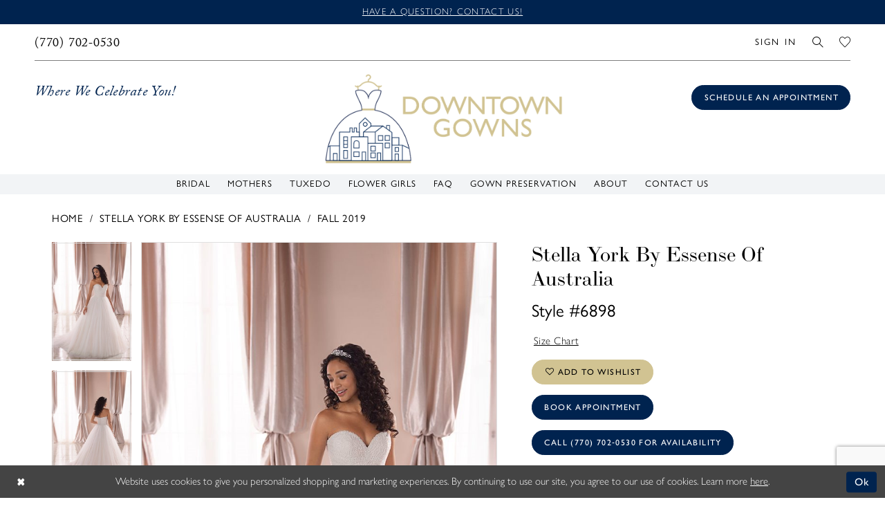

--- FILE ---
content_type: text/html; charset=utf-8
request_url: https://www.downtowngowns.us/stella-york/fall-2019/6898
body_size: 18731
content:

<!DOCTYPE html>
<html class="" lang="en-US">
<head>
    
<base href="/">
<meta charset="UTF-8">
<meta name="viewport" content="width=device-width, initial-scale=1, maximum-scale=2, user-scalable=0" />
<meta name="format-detection" content="telephone=yes">

    <link rel="apple-touch-icon" sizes="180x180" href="Themes/DowntownGowns/Content/img/favicon/apple-touch-icon.png">
<link rel="icon" type="image/png" sizes="32x32" href="Themes/DowntownGowns/Content/img/favicon/favicon-32x32.png">
<link rel="icon" type="image/png" sizes="16x16" href="Themes/DowntownGowns/Content/img/favicon/favicon-16x16.png">
<link rel="manifest" href="Themes/DowntownGowns/Content/img/favicon/site.webmanifest">
<link rel="mask-icon" href="Themes/DowntownGowns/Content/img/favicon/safari-pinned-tab.svg" color="#00234f">
<link rel="shortcut icon" href="Themes/DowntownGowns/Content/img/favicon/favicon.ico">
<meta name="msapplication-TileColor" content="#00234f">
<meta name="msapplication-config" content="Themes/DowntownGowns/Content/img/favicon/browserconfig.xml">
<meta name="theme-color" content="#ffffff">
    <link rel="preconnect" href="https://use.typekit.net" crossorigin="anonymous">
<link rel="preconnect" href="https://p.typekit.net" crossorigin="anonymous">
<link rel="preload" href="https://use.typekit.net/jit4xlr.css" as="style">
<link rel="stylesheet" href="https://use.typekit.net/jit4xlr.css"/>

    
<title>Stella York By Essense of Australia | Downtown Gowns - 6898 | DownTown Gowns</title>

    <meta property="og:title" content="Stella York By Essense of Australia | Downtown Gowns - 6898 | DownTown Gowns" />
    <meta property="og:type" content="website" />
    <meta property="og:url" content="https://www.downtowngowns.us/stella-york/fall-2019/6898"/>
        <meta name="description" content="Downtown Gowns is the hottest wedding dress hop in Carrollton, GA. Find the designer wedding dress of your dreams at our Carrollton, GA bridal boutique. Make an appointment today! Style 6898" />
        <meta property="og:description" content="Downtown Gowns is the hottest wedding dress hop in Carrollton, GA. Find the designer wedding dress of your dreams at our Carrollton, GA bridal boutique. Make an appointment today! Style 6898" />
        <meta property="og:image" content="https://dy9ihb9itgy3g.cloudfront.net/products/1999/6898/6898___f&#x2B;stella&#x2B;york&#x2B;jpg.670.jpg" />
        <meta name="twitter:image" content="https://dy9ihb9itgy3g.cloudfront.net/products/1999/6898/6898___f&#x2B;stella&#x2B;york&#x2B;jpg.670.jpg">
        <meta name="keywords" content="Georgia Brides, Georgia Bridal Shop, Georgia Bridal Boutique, Georgia Wedding Dresses, Wedding dresses in Carrollton Georgia, Carrollton Georgia bridal boutiques," />
        <link rel="canonical" href="https://www.downtowngowns.us/stella-york/fall-2019/6898" />

    

    <link rel="preload" href="/Content/fonts/syvoicomoon/Syvo-Icomoon.woff?y5043x" as="font" type="font/woff" crossorigin>

    <link rel="stylesheet" type="text/css" href="https://www.downtowngowns.us/content/theme.min.css?v=20251230115030"/>
    

    



    





<!-- Google tag (gtag.js) -->
<script async src="https://www.googletagmanager.com/gtag/js?id=AW-761751979"></script>
<script>
  window.dataLayer = window.dataLayer || [];
  function gtag(){dataLayer.push(arguments);}
  gtag('js', new Date());

  gtag('config', 'AW-761751979');
</script>

<!-- Meta Pixel Code -->
<script>
!function(f,b,e,v,n,t,s)
{if(f.fbq)return;n=f.fbq=function(){n.callMethod?
n.callMethod.apply(n,arguments):n.queue.push(arguments)};
if(!f._fbq)f._fbq=n;n.push=n;n.loaded=!0;n.version='2.0';
n.queue=[];t=b.createElement(e);t.async=!0;
t.src=v;s=b.getElementsByTagName(e)[0];
s.parentNode.insertBefore(t,s)}(window, document,'script',
'https://connect.facebook.net/en_US/fbevents.js');
fbq('init', '1518327955419480');
fbq('track', 'PageView');
</script>
<noscript><img height="1" width="1" style="display:none"
src="https://www.facebook.com/tr?id=1518327955419480&ev=PageView&noscript=1"
/></noscript>
<!-- End Meta Pixel Code -->
</head>
<body class="page-pdp page-common page-white  ">
    <!--[if lt IE 11]>
      <p class="browsehappy">You are using an <strong>outdated</strong> browser. Please <a href="http://browsehappy.com/">upgrade your browser</a> to improve your experience.</p>
    <![endif]-->
    <div class="hidden-vars" data-vars>
    <div class="breakpoint-xl" data-var-name="breakpoint" data-var-type="xl" data-var-value="width"></div>
    <div class="breakpoint-lg" data-var-name="breakpoint" data-var-type="lg" data-var-value="width"></div>
    <div class="breakpoint-md" data-var-name="breakpoint" data-var-type="md" data-var-value="width"></div>
    <div class="breakpoint-sm" data-var-name="breakpoint" data-var-type="sm" data-var-value="width"></div>
    <div class="color-primary" data-var-name="color" data-var-type="primary" data-var-value="color"></div>
    <div class="color-secondary" data-var-name="color" data-var-type="secondary" data-var-value="color"></div>
</div>
    <!-- Loader -->
    <div id="spinner" class="loader">
        <div class="round">
            <div class="section"></div>
        </div>
    </div>
    <div class="app-container app-container-fix">
        
<div class="primary-block iblock-fix" data-property="fixed-header">
    


    <div class="preheader-promo" id="preheader-promo-common" data-property="preheader-promo">
        <div class="container-fluid">
            <div class="row">
                <div class="common-top-promo">
                    
    <div class="common-message" role="status" 
         data-popup="commonTopPromo" 
         data-popup-expires="1"
         style="display:none;">
        <div class="common-message--blocks iblock-fix">

                <div class="common-message--block common-message--block-text-list">
                    <div class="common-message--text-list">
                        <div class="list">
                                <div class="list-item common-message--text-list-description-item">
                                    <div class="common-message--text common-message--text-list-description">
                                        <p><a href="contact-us" target="_self">Have a question? Contact us!</a></p>
                                    </div>
                                </div>

                        </div>
                    </div>
                </div>


        </div>
    </div>

                </div>
            </div>
        </div>
    </div>


        <div class="preheader preheader-appointment hidden-gt-sm" id="preheader-appointment">
            <div class="container-fluid">
                <div class="row">
                    <div class="preheader-appointment-wrapper">
                        <a href="appointments" aria-label="Book an appointment">
    <i class="icomoon icomoon-calendar hidden-gt-sm" aria-hidden="true"></i>
    <span>Schedule an appointment</span>
</a>
                    </div>
                </div>
            </div>
        </div>

    <div class="preheader preheader-main" id="preheader">
        <div class="container-fluid">
            <div class="row">
                <div class="preheader-blocks">
                    <div class="preheader-block preheader-left preheader-style">
                        <ul role="menu" aria-label="Preheader Menu. Buttons:hamburger, , phone">   
                            <li role="menuitem" class="hidden-gt-sm">
                                <span class="navbar-toggle menu-item collapsed"
      data-toggle="collapse"
      data-target="#main-navbar"
      role="button"
      aria-label="Show Main Navigation Menu"
      aria-controls="main-navbar"
      aria-haspopup="true"
      aria-expanded="false">
    <i class="icomoon icomoon-hamburger"
       aria-hidden="true"></i>
</span>
                            </li>  

                                <li role="menuitem" class="preheader-phone-link">
                                    <a href="tel:7707020530‬" 
    rel="nofollow" 
    aria-label="Phone us">
    <i class="icomoon icomoon-phone hidden-gt-sm" aria-hidden="true"></i>
    <span>(770)&nbsp;702&#8209;0530</span>
</a> 
                                </li>
                        </ul>
                    </div>

                    <a
                       href="/"
                       class="brand-logo hidden-gt-sm hidden-mobile-sticky"
                       aria-label="DownTown Gowns">
                        <img src="logos/main-logo?v=fc457d3b-4b1a-0e4f-c6a1-e1706e57225d"
                             alt="DownTown Gowns" />
                    </a>
                    
                    <a
                       href="/"
                       class="brand-logo hidden visible-mobile-sticky"
                       aria-label="DownTown Gowns">
                        <img src="logos/additional-logo-sticky-logo?v=85c195eb-b30c-4af5-0caf-4764a4ae94cf"
                             alt="DownTown Gowns" />
                    </a>
                    
                    <div class="preheader-block preheader-right preheader-style">
                        <ul role="menu" aria-label="Preheader Menu. Buttons: account, wishlist, search">
                            <li role="menuitem" class="hidden-xs hidden-sm">  
                                <a href="/account/information"
   class="dropdown-toggle menu-item"
   data-toggle="dropdown"
   role="button"
   aria-label="Open Account Dialog"
   aria-haspopup="true"
   aria-expanded="false">
    <span>Sign In</span>
</a>
<div class="dropdown-menu clickable cart-popup"
     role="dialog"
     aria-label="Account Dialog">
    <span class="fl-right close-dropdown"
          data-trigger="cart"
          role="button"
          aria-label="Toggle Account Dialog"
          aria-haspopup="true"
          aria-expanded="false">
    </span>
    <div class="account-dropdown">
        <ul>
                <li>
                    <a href="/login">Sign In</a>
                </li>
                <li>
                    <a href="/register">Sign Up</a>
                </li>
                <li>
                    <a href="/wishlist">Wishlist</a>
                </li>
        </ul>
    </div>
</div>
                            </li> 

                            <li role="menuitem">  
                                <a class="show-search" 
   href="search" 
   aria-haspopup="true" 
   aria-expanded="false" 
   aria-label="Show search">
    <i class="icomoon icomoon-search"
    aria-hidden="true"></i>
</a>
                            </li>
                             
                            <li role="menuitem">  
                                <a href="/wishlist"
   aria-label="Visit Wishlist Page">
    <i class="icomoon icomoon-heart"
       aria-hidden="true"></i>
</a>
                            </li> 

                        </ul>
                    </div>

                    <div class="search-holder">
                        
<div name="search-form"
     role="search"
     aria-label="Search form"
     class="search-form iblock-fix collapsed">
    <div class="search-group ui-widget">
        <div class="search-btn search-btn-left">
            <button type="submit"
                    data-trigger="search"
                    aria-label="Submit Search">
                <i class="icomoon icomoon-search"
                   aria-hidden="true"></i>
            </button>
        </div>
        <div class="search-btn search-btn-right">
            <button type="button"
                    class="close-search-form"
                    aria-label="Close Search">
                <i class="icomoon icomoon-close-x"
                   aria-hidden="true"></i>
            </button>
        </div>
        <input type="search"
               name="query"
               class="ui-autocomplete-input"
               placeholder="Search..."
               aria-label="Enter Search Text"
               data-property="search"
               autocomplete="off">
    </div>
</div>
                    </div>
                </div>
            </div>
        </div>
    </div>

    <div class="preheader preheader-desktop hidden-xs hidden-sm" id="preheader">
        <div class="container-fluid">
            <div class="row">
                <div class="preheader-blocks">
                        <div class="preheader-block preheader-left preheader-style">
                            <div class="preheader-note hidden-sm hidden-xs">
                                <h4>
    Where we celebrate you!
</h4>
                            </div>
                        </div>

                    <a
                       href="/"
                       class="brand-logo hidden-desktop-sticky"
                       aria-label="DownTown Gowns">
                        <img src="logos/main-logo?v=fc457d3b-4b1a-0e4f-c6a1-e1706e57225d"
                             alt="DownTown Gowns" />
                    </a>
                    
                    <a
                       href="/"
                       class="brand-logo hidden visible-desktop-sticky"
                       aria-label="DownTown Gowns">
                        <img src="logos/additional-logo-sticky-logo?v=85c195eb-b30c-4af5-0caf-4764a4ae94cf"
                             alt="DownTown Gowns" />
                    </a>
                    
                        <div class="preheader-block preheader-right preheader-style">
                            <div class="preheader-appointment-link">
                                <a href="appointments" aria-label="Book an appointment">
    <i class="icomoon icomoon-calendar hidden-gt-sm" aria-hidden="true"></i>
    <span>Schedule an appointment</span>
</a>
                            </div> 
                        </div>
                </div>
            </div>
        </div>
    </div>

    <header class="header iblock-fix" id="header">
        <div class="container"> 
            <div class="row">
                <div class="header-blocks clearfix">
                    

<div id="main-navbar" class="navbar-collapse main-navbar main-navbar-extended collapse">
    <div class="main-navbar-extended-contents">
        
<div class="main-navbar-extended-header hidden-gt-sm">
    <div class="main-navbar-extended-header-search">
        
<div name="search-form"
     role="search"
     aria-label="Search form"
     class="search-form iblock-fix collapsed">
    <div class="search-group ui-widget">
        <div class="search-btn search-btn-left">
            <button type="submit"
                    data-trigger="search"
                    aria-label="Submit Search">
                <i class="icomoon icomoon-search"
                   aria-hidden="true"></i>
            </button>
        </div>
        <div class="search-btn search-btn-right">
            <button type="button"
                    class="close-search-form"
                    aria-label="Close Search">
                <i class="icomoon icomoon-close-x"
                   aria-hidden="true"></i>
            </button>
        </div>
        <input type="search"
               name="query"
               class="ui-autocomplete-input"
               placeholder="Search..."
               aria-label="Enter Search Text"
               value=""
               data-property="search"
               autocomplete="off">
    </div>
</div>
    </div>
</div>
        
<div class="main-navbar-extended-body">
    




<nav class="common-navbar" role="navigation" id="common-navbar" aria-label="Main Navigation">
    <span
          class="close-navbar close-btn "
          data-toggle="collapse"
          data-target="#main-navbar"
          role="button"
          tabindex="0"
          aria-controls="main-navbar"
          aria-haspopup="true"
          aria-expanded="false"
          aria-label="Close Navbar">
    </span>

            <ul role="menubar" aria-label="Main Navigation Menu">
                    <li role="none" data-menu-item>
                            <input type="checkbox" autocomplete="off" 
                                   data-trigger="menu-opener"
                                   tabindex="-1"
                                   aria-label="Toggle Bridal Sub Menu"/>
                        <a class="navbar-item" role="menuitem" tabindex="0" aria-haspopup="true" aria-expanded="false" href="/collections/bridal" rel="" target="">
                            <span>Bridal</span>
                            <i class="sign" aria-hidden="true"></i>
                        </a>
                            <ul role="menu"
                                aria-label="Bridal Sub Menu"
                                class="common-sub-menu">
                                
        <li role="none"
            data-menu-item="empty">
                <input type="checkbox"
                       autocomplete="off"
                       data-trigger="menu-opener"
                       tabindex="-1"
                       aria-label="Toggle Sub Menu"/>
                <ul role="menu"
                    aria-label=" Sub Menu">
                    
        <li role="none"
            data-menu-item="">
                <a class="navbar-item" role="menuitem" tabindex="0" aria-haspopup="false" aria-expanded="false" href="/collections/plus" rel="" target="">
                    <span>Plus Size</span>
                    <i class="sign" aria-hidden="true"></i>
                </a>
        </li>        
        <li role="none"
            data-menu-item="">
                <a class="navbar-item" role="menuitem" tabindex="-1" aria-haspopup="false" aria-expanded="false" href="accessories" rel="" target="">
                    <span>Accessories</span>
                    <i class="sign" aria-hidden="true"></i>
                </a>
        </li>        

                </ul>
        </li>        

                            </ul>                                
                    </li>
                    <li role="none" data-menu-item>
                        <a class="navbar-item" role="menuitem" tabindex="-1" aria-haspopup="false" aria-expanded="false" href="/collections/motherofthebride" rel="" target="">
                            <span>Mothers</span>
                            <i class="sign" aria-hidden="true"></i>
                        </a>
                    </li>
                    <li role="none" data-menu-item>
                        <a class="navbar-item" role="menuitem" tabindex="-1" aria-haspopup="false" aria-expanded="false" href="https://www.jimsformalwear.com/" rel="" target="_blank">
                            <span>Tuxedo</span>
                            <i class="sign" aria-hidden="true"></i>
                        </a>
                    </li>
                    <li role="none" data-menu-item>
                        <a class="navbar-item" role="menuitem" tabindex="-1" aria-haspopup="false" aria-expanded="false" href="/collections/flowergirl" rel="" target="">
                            <span>Flower Girls</span>
                            <i class="sign" aria-hidden="true"></i>
                        </a>
                    </li>
                    <li role="none" data-menu-item>
                        <a class="navbar-item" role="menuitem" tabindex="-1" aria-haspopup="false" aria-expanded="false" href="faq" rel="" target="">
                            <span>FAQ</span>
                            <i class="sign" aria-hidden="true"></i>
                        </a>
                    </li>
                    <li role="none" data-menu-item>
                        <a class="navbar-item" role="menuitem" tabindex="-1" aria-haspopup="false" aria-expanded="false" href="gown-preservation" rel="" target="">
                            <span>Gown Preservation</span>
                            <i class="sign" aria-hidden="true"></i>
                        </a>
                    </li>
                    <li role="none" data-menu-item>
                            <input type="checkbox" autocomplete="off" 
                                   data-trigger="menu-opener"
                                   tabindex="-1"
                                   aria-label="Toggle About Sub Menu"/>
                        <a class="navbar-item" role="menuitem" tabindex="-1" aria-haspopup="true" aria-expanded="false" href="about" rel="" target="">
                            <span>About</span>
                            <i class="sign" aria-hidden="true"></i>
                        </a>
                            <ul role="menu"
                                aria-label="About Sub Menu"
                                class="common-sub-menu">
                                
        <li role="none"
            data-menu-item="empty">
                <input type="checkbox"
                       autocomplete="off"
                       data-trigger="menu-opener"
                       tabindex="-1"
                       aria-label="Toggle Sub Menu"/>
                <ul role="menu"
                    aria-label=" Sub Menu">
                    
        <li role="none"
            data-menu-item="">
                <a class="navbar-item" role="menuitem" tabindex="0" aria-haspopup="false" aria-expanded="false" href="about" rel="" target="">
                    <span>About Us</span>
                    <i class="sign" aria-hidden="true"></i>
                </a>
        </li>        
        <li role="none"
            data-menu-item="">
                <a class="navbar-item" role="menuitem" tabindex="-1" aria-haspopup="false" aria-expanded="false" href="testimonials" rel="" target="">
                    <span>Testimonials</span>
                    <i class="sign" aria-hidden="true"></i>
                </a>
        </li>        
        <li role="none"
            data-menu-item="">
                <a class="navbar-item" role="menuitem" tabindex="-1" aria-haspopup="false" aria-expanded="false" href="meet-our-team" rel="" target="">
                    <span>Meet Our Team</span>
                    <i class="sign" aria-hidden="true"></i>
                </a>
        </li>        
        <li role="none"
            data-menu-item="">
                <a class="navbar-item" role="menuitem" tabindex="-1" aria-haspopup="false" aria-expanded="false" href="real-brides" rel="" target="">
                    <span>Real Brides</span>
                    <i class="sign" aria-hidden="true"></i>
                </a>
        </li>        

                </ul>
        </li>        

                            </ul>                                
                    </li>
                    <li role="none" data-menu-item>
                        <a class="navbar-item" role="menuitem" tabindex="-1" aria-haspopup="false" aria-expanded="false" href="contact-us" rel="" target="">
                            <span>Contact Us</span>
                            <i class="sign" aria-hidden="true"></i>
                        </a>
                    </li>
            </ul>
</nav>



</div>
        
<div class="main-navbar-extended-footer hidden-gt-sm">
    <div class="main-navbar-extended-footer-icons">
        <ul>
                    <li>
                        <a href="/wishlist">
                            <i class="icon-syvo icon-heart-o" aria-hidden="true"></i>
                            <span>Wishlist</span>
                        </a>
                    </li>
                <li>
                    <a href="/login">
                        <i class="icon-syvo icon-user-o" aria-hidden="true"></i>
                        <span>Sign In</span>
                    </a>
                </li>
                <li>
                    <a href="/register">
                        <i class="icon-syvo icon-user-o" aria-hidden="true"><span>+</span></i>
                        <span>Sign Up</span>
                    </a>
                </li>
        </ul>
    </div>
</div>
    </div>
    
<div class="main-navbar-extended-overlay" data-toggle="collapse" data-target="#main-navbar" aria-haspopup="false" aria-expanded="false" aria-hidden="true"></div>
</div>
                </div>
            </div>
        </div>
    </header>
</div>
        


        <div class="main-content" id="main">
            



<div class="details-cmp common-cmp bootstrap-iso iblock-fix">

    

<section class="section-breadcrumbs">
    <div class="container">
        <div class="row">
            <div class="common-breadcrumbs">
                <ul>
                        <li>
                                <a class=""
                                   href="/">Home</a>

                        </li>
                        <li>
                                <a class=""
                                   href="/stella-york">Stella York By Essense of Australia</a>

                        </li>
                        <li>
                                <a class=""
                                   href="/stella-york/fall-2019">Fall 2019</a>

                        </li>
                </ul>
            </div>
        </div>

    </div>
</section>

    <section class="section-product" data-product-id="998">
        <div class="container">
            <div class="row">
                <div class="product-bio">
                    <div class="product-detailed clearfix iblock-fix">
                        <div class="product-info product-visual">

                            




<div class="product-media">
    

    <div class="product-views clearfix" data-property="parent">
        <span role="heading" aria-level="2" class="sr-only">Products Views Carousel</span>
        <a href="#products-views-skip" title="Skip to end" class="sr-only sr-only-focusable" 
           data-trigger="scroll-to" data-target="#products-views-skip">Skip to end</a>
        

<div class="product-view previews">
        <div class="list" data-list="previews" aria-label="Stella York By Essense of Australia Style #6898 thumbnail list">

                    <div class="list-item">
                        <div class="preview has-background"
                             style="background-image: url('https://dy9ihb9itgy3g.cloudfront.net/products/1999/6898/6898___f&#x2B;stella&#x2B;york&#x2B;jpg.340.jpg')"
                             data-trigger="color-filter-all"
                             data-value-id="">
                            <img src="https://dy9ihb9itgy3g.cloudfront.net/products/1999/6898/6898___f&#x2B;stella&#x2B;york&#x2B;jpg.340.jpg" alt="Stella York By Essense of Australia Style #6898 #0 default frontface vertical thumbnail"/>
                        </div>
                    </div>
                    <div class="list-item">
                        <div class="preview has-background"
                             style="background-image: url('https://dy9ihb9itgy3g.cloudfront.net/products/1999/6898/6898___b&#x2B;stella&#x2B;york&#x2B;jpg.340.jpg')"
                             data-trigger="color-filter-all"
                             data-value-id="">
                            <img src="https://dy9ihb9itgy3g.cloudfront.net/products/1999/6898/6898___b&#x2B;stella&#x2B;york&#x2B;jpg.340.jpg" alt="Stella York By Essense of Australia Style #6898 #1 default backface vertical thumbnail"/>
                        </div>
                    </div>
        </div>
</div>
        

<div class="product-view overviews common-videolist">

        <div class="list" data-list="overviews" data-slick>
                    <div class="list-item slick-current">
                        <div class="overview"
                             data-lazy-background
                             data-value-id=""
                             data-related-image="false">
                            <a href="https://dy9ihb9itgy3g.cloudfront.net/products/1999/6898/6898___f&#x2B;stella&#x2B;york&#x2B;jpg.2000.jpg"
                               class="MagicZoom overview-media" data-options="lazyZoom: true; textClickZoomHint: Click to zoom"
                               aria-label="Full size Stella York By Essense of Australia Style #6898 #0 default frontface vertical picture">
                                <img data-lazy="https://dy9ihb9itgy3g.cloudfront.net/products/1999/6898/6898___f&#x2B;stella&#x2B;york&#x2B;jpg.740.jpg" 
                                     alt="Stella York By Essense of Australia Style #6898 #0 default frontface vertical picture"/>
                            </a>
                        </div>
                    </div>
                    <div class="list-item ">
                        <div class="overview"
                             data-lazy-background
                             data-value-id=""
                             data-related-image="false">
                            <a href="https://dy9ihb9itgy3g.cloudfront.net/products/1999/6898/6898___b&#x2B;stella&#x2B;york&#x2B;jpg.2000.jpg"
                               class="MagicZoom overview-media" data-options="lazyZoom: true; textClickZoomHint: Click to zoom"
                               aria-label="Full size Stella York By Essense of Australia Style #6898 #1 default backface vertical picture">
                                <img data-lazy="https://dy9ihb9itgy3g.cloudfront.net/products/1999/6898/6898___b&#x2B;stella&#x2B;york&#x2B;jpg.740.jpg" 
                                     alt="Stella York By Essense of Australia Style #6898 #1 default backface vertical picture"/>
                            </a>
                        </div>
                    </div>
        </div>
    
    <div class="controls">
        <div class="list">
            <div class="list-item">
            </div>
        </div>
    </div>

    

</div>
        <div id="products-views-skip" class="sr-only" tabindex="-1">Products Views Carousel End</div>
    </div>

</div>

<div class="visual-dots dots-placeholder"></div>

<div class="social-networks social-share social-share-single">
    <ul>
        <li>
            <span class="share-title">
                Share:
            </span>
        </li>
            <li style="display: none;">
                <a data-property="facebook-share"
                   href="https://www.facebook.com/"
                   target="_blank" title="Share on Facebook"
                   aria-label="Share on Facebook">
                    <i class="fa fa-facebook" aria-hidden="true"></i>
                </a>
            </li>
            <li style="display: none;">
                <a data-property="x-share"
                   href="https://x.com/"
                   target="_blank"
                   title="Tweet"
                   aria-label="Tweet">
                    <i class="icon-syvo icon-x-twitter" aria-hidden="true"></i>
                </a>
            </li>
            <li style="display: none;">
                <a data-property="pinterest-share"
                   href="https://www.pinterest.com/"
                   target="_blank"
                   title="Pin it"
                   data-placement="Social group"
                   aria-label="Pin it">
                    <i class="fa fa-pinterest" aria-hidden="true"></i>
                </a>
            </li>
            <li style="display: none;">
                <a data-property="whatsapp-share"
                   href="https://web.whatsapp.com"
                   target="_blank"
                   title="WhatsApp"
                   aria-label="WhatsApp Share">
                    <i class="fa fa-whatsapp" aria-hidden="true"></i>
                </a>
            </li>
            <li style="display: none;">
                <a data-property="email-share"
                   href="mailto:"
                   target="_blank"
                   title="Email Share"
                   aria-label="Email Share">
                    <i class="fa fa-envelope" aria-hidden="true"></i>
                </a>
            </li>
        
    </ul>
</div>




                        </div>
                        <div class="product-info product-sheet" data-property="product-details">

                            


<div class="product-heading">
    <div class="option name">
        
    <h1 role="heading" aria-level="1">
        Stella York By Essense of Australia
    </h1>

    <h3 role="heading" aria-level="2">
        Style #6898
    </h3>


    </div>
    

</div>




    <div class="product-dynamic">
        
            <div class="option option-size">

    <div class="option-header">

<div class="size-addon product-options-addon">
    <a href="javascript:void(0);"
       class="btn btn-chart option-display"
       data-trigger="open-sizechart"
       role="button"
       aria-label="Size Chart"
       aria-haspopup="true"
       aria-expanded="false">
        Size Chart
    </a>
</div>    </div>
            </div>
        
    </div>



<div class="product-actions" aria-live="polite" aria-label="Product buttons. Cart and Wishlist buttons state depends on color/size combination chosen">
    <div class="option buttons-block">


    <div class="relative-container">
        <div class="cart-hint" data-property="cart-tooltip">
    <a href="#" class="cart-hint-close" data-trigger="cart-tooltip-close" aria-label="Close ship date tooltip"><span aria-hidden="true">&#10006;</span></a>
    <div class="cart-hint-header">
        <span class="h5" data-change="cart-tooltip-header">Ship date:</span>
    </div>
    <div class="cart-hint-body">
        <p data-change="cart-tooltip-text"></p>
    </div>
    <div class="cart-hint-arrow"></div>
</div>
        <a href="javascript:void(0);" class="btn btn-success-invert btn__add-wishlist" data-property="add-wishlist" data-value="true">
            <i class="fa fa-heart-o btn__add-wishlist__icon" aria-hidden="true"></i>
            <span class="btn__add-wishlist__title">Add to Wishlist</span>
            <i class="fa fa-check btn__add-wishlist__icon--active" aria-hidden="true"></i>
            <span class="btn__add-wishlist__title--active">Added To Wishlist</span>
        </a>
    </div>
    <a href="/appointments" class="btn btn-success" data-property="book-appointment" >
        Book Appointment
    </a>
    <a href="tel:7707020530&#x202C;" data-property="cart-call" data-value="true"
       class="btn btn-success text-uppercase hide">
        Call (770)&nbsp;702&#8209;0530 for Availability
    </a>
    

    </div>
</div>






    <div class="product-attributes">
        <div class="option description">
            



        </div>
    </div>
    <div>
        <div class="option description">
            
    <div style="position: relative">
        <div class="pdp-disclaimer-description"
             ><p>Not all gowns are found in the store, if you are interested in a specific gown feel free to <a href="contact-us" target="_self">contact us</a> or <a href="appointments" target="_self">book an appointment</a>!</p></div>

    </div>
        <hr />

        </div>
    </div>




                        </div>
                    </div>

                    


                </div>
            </div>
        </div>
    </section>


    


    <section class="section-header">
        <div class="container">
            <div class="row">
                <div class="header">
                    <h2>Related Products</h2>
                </div>
            </div>
        </div>
    </section>
    <section class="section-recommended section-related" aria-label="Related Products">
        <span role="heading" aria-level="2" class="sr-only">Related Products Carousel</span>
        <a href="#related-products-skip" title="Skip to end" class="sr-only sr-only-focusable"
           data-trigger="scroll-to" data-target="#related-products-skip">Skip to end</a>
        <div class="container">
            <div class="row">
                <div class="recommended-products related-products" data-property="related-products">
                        
    <div class="product-list  prices-hidden colors-hidden" aria-label="Product List" data-property="product-list">
        <div class="list" data-list="products">

                    <div class="list-item" data-layout-width>
                        
<div class="product " data-property="parent" data-product-id="1009">

    <div class="product-content product-content-visual clearfix">
       


    <a href="/stella-york/fall-2019/6940" class="product-images" data-link="product-images" 
       role="presentation" 
       tabindex="-1" 
       aria-label="Visit Stella York By Essense of Australia Style #6940 Page">
        <div class="list" data-list="product-images" role="list">
            <div class="list-item" role="listitem">
                


<div class="product-image product-image-default has-background" data-img="default" data-lazy-load="bg" data-src="https://dy9ihb9itgy3g.cloudfront.net/products/1999/6940/6940___f&#x2B;stella&#x2B;york&#x2B;jpg.740.jpg" style="background-image: url(&#x27;Themes/Common/Content/img/no-image.png&#x27;)" data-related-image="false"><img alt="Stella York By Essense of Australia Style #6940 Default Thumbnail Image" height="1151" src="Themes/Common/Content/img/no-image.png" width="740" /></div>


            </div>
        </div>
    </a>

        
        

    </div>
    
    <div class="product-content product-content-brief clearfix">

        
        <div class="product-brief">

            <a href="/stella-york/fall-2019/6940" data-link="product-title" class="product-brief-content product-brief-content-title">
                <div class="product-title">
    <div class="title title-small" title="Stella York By Essense of Australia Style #6940">
        <h4 role="presentation" aria-level="4">
            <span data-layout-font>Stella York By Essense of Australia</span>
        </h4>
        <h5 role="presentation" aria-level="5">
            <span data-layout-font>Style #6940</span>
        </h5>
</div>
</div>
            </a>

            


        </div>
    </div>
</div>
                    </div>
                    <div class="list-item" data-layout-width>
                        
<div class="product " data-property="parent" data-product-id="1007">

    <div class="product-content product-content-visual clearfix">
       


    <a href="/stella-york/fall-2019/6933" class="product-images" data-link="product-images" 
       role="presentation" 
       tabindex="-1" 
       aria-label="Visit Stella York By Essense of Australia Style #6933 Page">
        <div class="list" data-list="product-images" role="list">
            <div class="list-item" role="listitem">
                


<div class="product-image product-image-default has-background" data-img="default" data-lazy-load="bg" data-src="https://dy9ihb9itgy3g.cloudfront.net/products/1999/6933/6933___f&#x2B;stella&#x2B;york&#x2B;jpg.740.jpg" style="background-image: url(&#x27;Themes/Common/Content/img/no-image.png&#x27;)" data-related-image="false"><img alt="Stella York By Essense of Australia Style #6933 Default Thumbnail Image" height="1151" src="Themes/Common/Content/img/no-image.png" width="740" /></div>


            </div>
        </div>
    </a>

        
        

    </div>
    
    <div class="product-content product-content-brief clearfix">

        
        <div class="product-brief">

            <a href="/stella-york/fall-2019/6933" data-link="product-title" class="product-brief-content product-brief-content-title">
                <div class="product-title">
    <div class="title title-small" title="Stella York By Essense of Australia Style #6933">
        <h4 role="presentation" aria-level="4">
            <span data-layout-font>Stella York By Essense of Australia</span>
        </h4>
        <h5 role="presentation" aria-level="5">
            <span data-layout-font>Style #6933</span>
        </h5>
</div>
</div>
            </a>

            


        </div>
    </div>
</div>
                    </div>
                    <div class="list-item" data-layout-width>
                        
<div class="product " data-property="parent" data-product-id="1001">

    <div class="product-content product-content-visual clearfix">
       


    <a href="/stella-york/fall-2019/6915" class="product-images" data-link="product-images" 
       role="presentation" 
       tabindex="-1" 
       aria-label="Visit Stella York By Essense of Australia Style #6915 Page">
        <div class="list" data-list="product-images" role="list">
            <div class="list-item" role="listitem">
                


<div class="product-image product-image-default has-background" data-img="default" data-lazy-load="bg" data-src="https://dy9ihb9itgy3g.cloudfront.net/products/1999/6915/6915___f&#x2B;lined&#x2B;stella&#x2B;york&#x2B;jpg.740.jpg" style="background-image: url(&#x27;Themes/Common/Content/img/no-image.png&#x27;)" data-related-image="false"><img alt="Stella York By Essense of Australia Style #6915 Default Thumbnail Image" height="1151" src="Themes/Common/Content/img/no-image.png" width="740" /></div>


            </div>
        </div>
    </a>

        
        

    </div>
    
    <div class="product-content product-content-brief clearfix">

        
        <div class="product-brief">

            <a href="/stella-york/fall-2019/6915" data-link="product-title" class="product-brief-content product-brief-content-title">
                <div class="product-title">
    <div class="title title-small" title="Stella York By Essense of Australia Style #6915">
        <h4 role="presentation" aria-level="4">
            <span data-layout-font>Stella York By Essense of Australia</span>
        </h4>
        <h5 role="presentation" aria-level="5">
            <span data-layout-font>Style #6915</span>
        </h5>
</div>
</div>
            </a>

            


        </div>
    </div>
</div>
                    </div>
                    <div class="list-item" data-layout-width>
                        
<div class="product " data-property="parent" data-product-id="999">

    <div class="product-content product-content-visual clearfix">
       


    <a href="/stella-york/fall-2019/6901" class="product-images" data-link="product-images" 
       role="presentation" 
       tabindex="-1" 
       aria-label="Visit Stella York By Essense of Australia Style #6901 Page">
        <div class="list" data-list="product-images" role="list">
            <div class="list-item" role="listitem">
                


<div class="product-image product-image-default has-background" data-img="default" data-lazy-load="bg" data-src="https://dy9ihb9itgy3g.cloudfront.net/products/1999/6901/6901___&#x2B;a2&#x2B;stella&#x2B;york.740.jpg" style="background-image: url(&#x27;Themes/Common/Content/img/no-image.png&#x27;)" data-related-image="false"><img alt="Stella York By Essense of Australia Style #6901 Default Thumbnail Image" height="1151" src="Themes/Common/Content/img/no-image.png" width="740" /></div>


            </div>
        </div>
    </a>

        
        

    </div>
    
    <div class="product-content product-content-brief clearfix">

        
        <div class="product-brief">

            <a href="/stella-york/fall-2019/6901" data-link="product-title" class="product-brief-content product-brief-content-title">
                <div class="product-title">
    <div class="title title-small" title="Stella York By Essense of Australia Style #6901">
        <h4 role="presentation" aria-level="4">
            <span data-layout-font>Stella York By Essense of Australia</span>
        </h4>
        <h5 role="presentation" aria-level="5">
            <span data-layout-font>Style #6901</span>
        </h5>
</div>
</div>
            </a>

            


        </div>
    </div>
</div>
                    </div>
                    <div class="list-item" data-layout-width>
                        
<div class="product " data-property="parent" data-product-id="996">

    <div class="product-content product-content-visual clearfix">
       


    <a href="/stella-york/fall-2019/6895" class="product-images" data-link="product-images" 
       role="presentation" 
       tabindex="-1" 
       aria-label="Visit Stella York By Essense of Australia Style #6895 Page">
        <div class="list" data-list="product-images" role="list">
            <div class="list-item" role="listitem">
                


<div class="product-image product-image-default has-background" data-img="default" data-lazy-load="bg" data-src="https://dy9ihb9itgy3g.cloudfront.net/products/1999/6895/6895___&#x2B;a2&#x2B;stella&#x2B;york.740.jpg" style="background-image: url(&#x27;Themes/Common/Content/img/no-image.png&#x27;)" data-related-image="false"><img alt="Stella York By Essense of Australia Style #6895 Default Thumbnail Image" height="1151" src="Themes/Common/Content/img/no-image.png" width="740" /></div>


            </div>
        </div>
    </a>

        
        

    </div>
    
    <div class="product-content product-content-brief clearfix">

        
        <div class="product-brief">

            <a href="/stella-york/fall-2019/6895" data-link="product-title" class="product-brief-content product-brief-content-title">
                <div class="product-title">
    <div class="title title-small" title="Stella York By Essense of Australia Style #6895">
        <h4 role="presentation" aria-level="4">
            <span data-layout-font>Stella York By Essense of Australia</span>
        </h4>
        <h5 role="presentation" aria-level="5">
            <span data-layout-font>Style #6895</span>
        </h5>
</div>
</div>
            </a>

            


        </div>
    </div>
</div>
                    </div>
                    <div class="list-item" data-layout-width>
                        
<div class="product " data-property="parent" data-product-id="992">

    <div class="product-content product-content-visual clearfix">
       


    <a href="/stella-york/fall-2019/6883" class="product-images" data-link="product-images" 
       role="presentation" 
       tabindex="-1" 
       aria-label="Visit Stella York By Essense of Australia Style #6883 Page">
        <div class="list" data-list="product-images" role="list">
            <div class="list-item" role="listitem">
                


<div class="product-image product-image-default has-background" data-img="default" data-lazy-load="bg" data-src="https://dy9ihb9itgy3g.cloudfront.net/products/1999/6883/6883___&#x2B;a1&#x2B;stella&#x2B;york.740.jpg" style="background-image: url(&#x27;Themes/Common/Content/img/no-image.png&#x27;)" data-related-image="false"><img alt="Stella York By Essense of Australia Style #6883 Default Thumbnail Image" height="1151" src="Themes/Common/Content/img/no-image.png" width="740" /></div>


            </div>
        </div>
    </a>

        
        

    </div>
    
    <div class="product-content product-content-brief clearfix">

        
        <div class="product-brief">

            <a href="/stella-york/fall-2019/6883" data-link="product-title" class="product-brief-content product-brief-content-title">
                <div class="product-title">
    <div class="title title-small" title="Stella York By Essense of Australia Style #6883">
        <h4 role="presentation" aria-level="4">
            <span data-layout-font>Stella York By Essense of Australia</span>
        </h4>
        <h5 role="presentation" aria-level="5">
            <span data-layout-font>Style #6883</span>
        </h5>
</div>
</div>
            </a>

            


        </div>
    </div>
</div>
                    </div>
                    <div class="list-item" data-layout-width>
                        
<div class="product " data-property="parent" data-product-id="991">

    <div class="product-content product-content-visual clearfix">
       


    <a href="/stella-york/fall-2019/6875" class="product-images" data-link="product-images" 
       role="presentation" 
       tabindex="-1" 
       aria-label="Visit Stella York By Essense of Australia Style #6875 Page">
        <div class="list" data-list="product-images" role="list">
            <div class="list-item" role="listitem">
                


<div class="product-image product-image-default has-background" data-img="default" data-lazy-load="bg" data-src="https://dy9ihb9itgy3g.cloudfront.net/products/1999/6875/6875___f&#x2B;stella&#x2B;york&#x2B;jpg.740.jpg" style="background-image: url(&#x27;Themes/Common/Content/img/no-image.png&#x27;)" data-related-image="false"><img alt="Stella York By Essense of Australia Style #6875 Default Thumbnail Image" height="1151" src="Themes/Common/Content/img/no-image.png" width="740" /></div>


            </div>
        </div>
    </a>

        
        

    </div>
    
    <div class="product-content product-content-brief clearfix">

        
        <div class="product-brief">

            <a href="/stella-york/fall-2019/6875" data-link="product-title" class="product-brief-content product-brief-content-title">
                <div class="product-title">
    <div class="title title-small" title="Stella York By Essense of Australia Style #6875">
        <h4 role="presentation" aria-level="4">
            <span data-layout-font>Stella York By Essense of Australia</span>
        </h4>
        <h5 role="presentation" aria-level="5">
            <span data-layout-font>Style #6875</span>
        </h5>
</div>
</div>
            </a>

            


        </div>
    </div>
</div>
                    </div>
                    <div class="list-item" data-layout-width>
                        
<div class="product " data-property="parent" data-product-id="990">

    <div class="product-content product-content-visual clearfix">
       


    <a href="/stella-york/fall-2019/6873" class="product-images" data-link="product-images" 
       role="presentation" 
       tabindex="-1" 
       aria-label="Visit Stella York By Essense of Australia Style #6873 Page">
        <div class="list" data-list="product-images" role="list">
            <div class="list-item" role="listitem">
                


<div class="product-image product-image-default has-background" data-img="default" data-lazy-load="bg" data-src="https://dy9ihb9itgy3g.cloudfront.net/products/1999/6873/6873___f&#x2B;stella&#x2B;york&#x2B;jpg.740.jpg" style="background-image: url(&#x27;Themes/Common/Content/img/no-image.png&#x27;)" data-related-image="false"><img alt="Stella York By Essense of Australia Style #6873 Default Thumbnail Image" height="1151" src="Themes/Common/Content/img/no-image.png" width="740" /></div>


            </div>
        </div>
    </a>

        
        

    </div>
    
    <div class="product-content product-content-brief clearfix">

        
        <div class="product-brief">

            <a href="/stella-york/fall-2019/6873" data-link="product-title" class="product-brief-content product-brief-content-title">
                <div class="product-title">
    <div class="title title-small" title="Stella York By Essense of Australia Style #6873">
        <h4 role="presentation" aria-level="4">
            <span data-layout-font>Stella York By Essense of Australia</span>
        </h4>
        <h5 role="presentation" aria-level="5">
            <span data-layout-font>Style #6873</span>
        </h5>
</div>
</div>
            </a>

            


        </div>
    </div>
</div>
                    </div>
                    <div class="list-item" data-layout-width>
                        
<div class="product " data-property="parent" data-product-id="989">

    <div class="product-content product-content-visual clearfix">
       


    <a href="/stella-york/fall-2019/6870" class="product-images" data-link="product-images" 
       role="presentation" 
       tabindex="-1" 
       aria-label="Visit Stella York By Essense of Australia Style #6870 Page">
        <div class="list" data-list="product-images" role="list">
            <div class="list-item" role="listitem">
                


<div class="product-image product-image-default has-background" data-img="default" data-lazy-load="bg" data-src="https://dy9ihb9itgy3g.cloudfront.net/products/1999/6870/6870___&#x2B;a2&#x2B;stella&#x2B;york.740.jpg" style="background-image: url(&#x27;Themes/Common/Content/img/no-image.png&#x27;)" data-related-image="false"><img alt="Stella York By Essense of Australia Style #6870 Default Thumbnail Image" height="1151" src="Themes/Common/Content/img/no-image.png" width="740" /></div>


            </div>
        </div>
    </a>

        
        

    </div>
    
    <div class="product-content product-content-brief clearfix">

        
        <div class="product-brief">

            <a href="/stella-york/fall-2019/6870" data-link="product-title" class="product-brief-content product-brief-content-title">
                <div class="product-title">
    <div class="title title-small" title="Stella York By Essense of Australia Style #6870">
        <h4 role="presentation" aria-level="4">
            <span data-layout-font>Stella York By Essense of Australia</span>
        </h4>
        <h5 role="presentation" aria-level="5">
            <span data-layout-font>Style #6870</span>
        </h5>
</div>
</div>
            </a>

            


        </div>
    </div>
</div>
                    </div>
                    <div class="list-item" data-layout-width>
                        
<div class="product " data-property="parent" data-product-id="988">

    <div class="product-content product-content-visual clearfix">
       


    <a href="/stella-york/fall-2019/6867" class="product-images" data-link="product-images" 
       role="presentation" 
       tabindex="-1" 
       aria-label="Visit Stella York By Essense of Australia Style #6867 Page">
        <div class="list" data-list="product-images" role="list">
            <div class="list-item" role="listitem">
                


<div class="product-image product-image-default has-background" data-img="default" data-lazy-load="bg" data-src="https://dy9ihb9itgy3g.cloudfront.net/products/1999/6867/6867___&#x2B;a2&#x2B;stella&#x2B;york.740.jpg" style="background-image: url(&#x27;Themes/Common/Content/img/no-image.png&#x27;)" data-related-image="false"><img alt="Stella York By Essense of Australia Style #6867 Default Thumbnail Image" height="1151" src="Themes/Common/Content/img/no-image.png" width="740" /></div>


            </div>
        </div>
    </a>

        
        

    </div>
    
    <div class="product-content product-content-brief clearfix">

        
        <div class="product-brief">

            <a href="/stella-york/fall-2019/6867" data-link="product-title" class="product-brief-content product-brief-content-title">
                <div class="product-title">
    <div class="title title-small" title="Stella York By Essense of Australia Style #6867">
        <h4 role="presentation" aria-level="4">
            <span data-layout-font>Stella York By Essense of Australia</span>
        </h4>
        <h5 role="presentation" aria-level="5">
            <span data-layout-font>Style #6867</span>
        </h5>
</div>
</div>
            </a>

            


        </div>
    </div>
</div>
                    </div>
                    <div class="list-item" data-layout-width>
                        
<div class="product " data-property="parent" data-product-id="986">

    <div class="product-content product-content-visual clearfix">
       


    <a href="/stella-york/fall-2019/6862" class="product-images" data-link="product-images" 
       role="presentation" 
       tabindex="-1" 
       aria-label="Visit Stella York By Essense of Australia Style #6862 Page">
        <div class="list" data-list="product-images" role="list">
            <div class="list-item" role="listitem">
                


<div class="product-image product-image-default has-background" data-img="default" data-lazy-load="bg" data-src="https://dy9ihb9itgy3g.cloudfront.net/products/1999/6862/6862___&#x2B;a2&#x2B;stella&#x2B;york.740.jpg" style="background-image: url(&#x27;Themes/Common/Content/img/no-image.png&#x27;)" data-related-image="false"><img alt="Stella York By Essense of Australia Style #6862 Default Thumbnail Image" height="1151" src="Themes/Common/Content/img/no-image.png" width="740" /></div>


            </div>
        </div>
    </a>

        
        

    </div>
    
    <div class="product-content product-content-brief clearfix">

        
        <div class="product-brief">

            <a href="/stella-york/fall-2019/6862" data-link="product-title" class="product-brief-content product-brief-content-title">
                <div class="product-title">
    <div class="title title-small" title="Stella York By Essense of Australia Style #6862">
        <h4 role="presentation" aria-level="4">
            <span data-layout-font>Stella York By Essense of Australia</span>
        </h4>
        <h5 role="presentation" aria-level="5">
            <span data-layout-font>Style #6862</span>
        </h5>
</div>
</div>
            </a>

            


        </div>
    </div>
</div>
                    </div>
                    <div class="list-item" data-layout-width>
                        
<div class="product " data-property="parent" data-product-id="985">

    <div class="product-content product-content-visual clearfix">
       


    <a href="/stella-york/fall-2019/6852" class="product-images" data-link="product-images" 
       role="presentation" 
       tabindex="-1" 
       aria-label="Visit Stella York By Essense of Australia Style #6852 Page">
        <div class="list" data-list="product-images" role="list">
            <div class="list-item" role="listitem">
                


<div class="product-image product-image-default has-background" data-img="default" data-lazy-load="bg" data-src="https://dy9ihb9itgy3g.cloudfront.net/products/1999/6852/6852___&#x2B;a2&#x2B;stella&#x2B;york.740.jpg" style="background-image: url(&#x27;Themes/Common/Content/img/no-image.png&#x27;)" data-related-image="false"><img alt="Stella York By Essense of Australia Style #6852 Default Thumbnail Image" height="1151" src="Themes/Common/Content/img/no-image.png" width="740" /></div>


            </div>
        </div>
    </a>

        
        

    </div>
    
    <div class="product-content product-content-brief clearfix">

        
        <div class="product-brief">

            <a href="/stella-york/fall-2019/6852" data-link="product-title" class="product-brief-content product-brief-content-title">
                <div class="product-title">
    <div class="title title-small" title="Stella York By Essense of Australia Style #6852">
        <h4 role="presentation" aria-level="4">
            <span data-layout-font>Stella York By Essense of Australia</span>
        </h4>
        <h5 role="presentation" aria-level="5">
            <span data-layout-font>Style #6852</span>
        </h5>
</div>
</div>
            </a>

            


        </div>
    </div>
</div>
                    </div>
                    <div class="list-item" data-layout-width>
                        
<div class="product " data-property="parent" data-product-id="984">

    <div class="product-content product-content-visual clearfix">
       


    <a href="/stella-york/fall-2019/6840" class="product-images" data-link="product-images" 
       role="presentation" 
       tabindex="-1" 
       aria-label="Visit Stella York By Essense of Australia Style #6840 Page">
        <div class="list" data-list="product-images" role="list">
            <div class="list-item" role="listitem">
                


<div class="product-image product-image-default has-background" data-img="default" data-lazy-load="bg" data-src="https://dy9ihb9itgy3g.cloudfront.net/products/1999/6840/6840___f&#x2B;stella&#x2B;york&#x2B;jpg.740.jpg" style="background-image: url(&#x27;Themes/Common/Content/img/no-image.png&#x27;)" data-related-image="false"><img alt="Stella York By Essense of Australia Style #6840 Default Thumbnail Image" height="1151" src="Themes/Common/Content/img/no-image.png" width="740" /></div>


            </div>
        </div>
    </a>

        
        

    </div>
    
    <div class="product-content product-content-brief clearfix">

        
        <div class="product-brief">

            <a href="/stella-york/fall-2019/6840" data-link="product-title" class="product-brief-content product-brief-content-title">
                <div class="product-title">
    <div class="title title-small" title="Stella York By Essense of Australia Style #6840">
        <h4 role="presentation" aria-level="4">
            <span data-layout-font>Stella York By Essense of Australia</span>
        </h4>
        <h5 role="presentation" aria-level="5">
            <span data-layout-font>Style #6840</span>
        </h5>
</div>
</div>
            </a>

            


        </div>
    </div>
</div>
                    </div>
                    <div class="list-item" data-layout-width>
                        
<div class="product " data-property="parent" data-product-id="983">

    <div class="product-content product-content-visual clearfix">
       


    <a href="/stella-york/fall-2019/6839" class="product-images" data-link="product-images" 
       role="presentation" 
       tabindex="-1" 
       aria-label="Visit Stella York By Essense of Australia Style #6839 Page">
        <div class="list" data-list="product-images" role="list">
            <div class="list-item" role="listitem">
                


<div class="product-image product-image-default has-background" data-img="default" data-lazy-load="bg" data-src="https://dy9ihb9itgy3g.cloudfront.net/products/1999/6839/6839___f&#x2B;stella&#x2B;york&#x2B;jpg.740.jpg" style="background-image: url(&#x27;Themes/Common/Content/img/no-image.png&#x27;)" data-related-image="false"><img alt="Stella York By Essense of Australia Style #6839 Default Thumbnail Image" height="1151" src="Themes/Common/Content/img/no-image.png" width="740" /></div>


            </div>
        </div>
    </a>

        
        

    </div>
    
    <div class="product-content product-content-brief clearfix">

        
        <div class="product-brief">

            <a href="/stella-york/fall-2019/6839" data-link="product-title" class="product-brief-content product-brief-content-title">
                <div class="product-title">
    <div class="title title-small" title="Stella York By Essense of Australia Style #6839">
        <h4 role="presentation" aria-level="4">
            <span data-layout-font>Stella York By Essense of Australia</span>
        </h4>
        <h5 role="presentation" aria-level="5">
            <span data-layout-font>Style #6839</span>
        </h5>
</div>
</div>
            </a>

            


        </div>
    </div>
</div>
                    </div>
                    <div class="list-item" data-layout-width>
                        
<div class="product " data-property="parent" data-product-id="982">

    <div class="product-content product-content-visual clearfix">
       


    <a href="/stella-york/fall-2019/6833" class="product-images" data-link="product-images" 
       role="presentation" 
       tabindex="-1" 
       aria-label="Visit Stella York By Essense of Australia Style #6833 Page">
        <div class="list" data-list="product-images" role="list">
            <div class="list-item" role="listitem">
                


<div class="product-image product-image-default has-background" data-img="default" data-lazy-load="bg" data-src="https://dy9ihb9itgy3g.cloudfront.net/products/1999/6833/6833___f&#x2B;stella&#x2B;york&#x2B;jpg.740.jpg" style="background-image: url(&#x27;Themes/Common/Content/img/no-image.png&#x27;)" data-related-image="false"><img alt="Stella York By Essense of Australia Style #6833 Default Thumbnail Image" height="1151" src="Themes/Common/Content/img/no-image.png" width="740" /></div>


            </div>
        </div>
    </a>

        
        

    </div>
    
    <div class="product-content product-content-brief clearfix">

        
        <div class="product-brief">

            <a href="/stella-york/fall-2019/6833" data-link="product-title" class="product-brief-content product-brief-content-title">
                <div class="product-title">
    <div class="title title-small" title="Stella York By Essense of Australia Style #6833">
        <h4 role="presentation" aria-level="4">
            <span data-layout-font>Stella York By Essense of Australia</span>
        </h4>
        <h5 role="presentation" aria-level="5">
            <span data-layout-font>Style #6833</span>
        </h5>
</div>
</div>
            </a>

            


        </div>
    </div>
</div>
                    </div>
        </div>
    </div>

                </div>
            </div>
        </div>
        <div id="related-products-skip" class="sr-only" tabindex="-1">Related Products Carousel End</div>
    </section>




    


</div>



        </div>
        

<div class="ending-block iblock-fix">
    <footer class="footer" id="footer">
        <div class="container">
            <div class="row">
                <div class="footer-groups">
                    <div class="list">
                        <div class="list-item">
                            <div class="footer-group">
                                <div class="footer-style">
                                    <div class="footer-logo-wrapper">
                                        <a
                                           href="/"
                                           class="footer-logo"
                                           aria-label="DownTown Gowns">
                                            <img src="logos/additional-logo-footer-logo?v=6931ab9e-bb2e-2780-15b4-e86b1e554060"
                                                 alt="DownTown Gowns" />
                                        </a>
                                    </div>               
                                </div>
                            </div>
                        </div>

                            <div class="list-item">
                                <div class="footer-group">
                                    <div class="footer-style">
                                        <span class="h4">
  <a href="tel:7707020530‬" rel="nofollow">
    (770)&nbsp;702&#8209;0530
  </a>
</span>

<p>
  <a href="https://goo.gl/maps/VJ6wVanUmXLSUvuXA" target="_blank">
    306 A2, Rome St. | Carrollton, GA 30117
  </a>
</p>
<span class="h5"><strong>Downtown Tux Hours:</strong></span>

<p>
  Mon | 12PM - 6PM <br/>
  Tues-Sat | 10AM - 6PM <br/>
  Sun | Closed<br/>
</p>

<span class="h5"><strong>
 Downtown Gowns Hours: 
  </strong></span>

<p>
  Tues-Fri | 10AM - 6PM <br/>
  Saturday | 9AM - 6PM <br/>
  Sun & Mon | CLOSED <br/>
  Please call for Bridal Appointments
</p>



                                    </div>
                                </div>
                            </div>

                            <div class="list-item">
                                <div class="footer-group">
                                    <div class="footer-style">
                                        <ul>
  <li>
    <a href="faq">
      FAQ
    </a>
  </li>

  <li>
    <a href="contact-us">
      Contact us
    </a>
  </li>

  <li>
    <a href="appointments">
      Appointments
    </a>
  </li>

  <li>
    <a href="terms">
      Terms & Conditions
    </a>
  </li>

  <li>
    <a href="privacy">
      Privacy policy
    </a>
  </li>
</ul>
                                    </div>
                                </div>
                            </div>

                        <div class="list-item">
                            <div class="footer-group">
                                <div class="footer-style">
                                    <span class="h6">Email sign up</span>

                                    
<div class="subscribe iblock-fix">
    <form data-form="subscribe" novalidate="novalidate"
          aria-label="Subscribe form"
          >
        <div class="block-row">
            <input type="email"
                   name="email"
                   placeholder="Email Address"
                   autocomplete="off"
                   data-input="subscribe"
                   data-rule-email="true"
                   aria-label="Enter email">
            <button type="submit"
                    data-trigger="subscribe"
                    aria-label="Submit Subscribe">
                <i class="icomoon icomoon-paper-plane" aria-hidden="true"></i>
            </button>
            <label class="success"
                   data-msg="subscribe">
                Thank you for signing up!
            </label>
        </div>
    </form>
</div>


                                        <div class="social-networks social-links">
        <ul aria-label="Follow us">
                    <li>
                        <a href="https://www.facebook.com/dtgowns/"
                           target="_blank" title="Facebook"
                           tabindex="0" aria-label="Visit our Facebook">
                            <i class="fa fa-facebook" aria-hidden="true"></i>
                        </a>
                    </li>
                    <li>
                        <a href="https://www.instagram.com/dtgowns_carrollton"
                           target="_blank" title="Instagram"
                           tabindex="-1" aria-label="Visit our Instagram">
                            <i class="fa fa-instagram" aria-hidden="true"></i>
                        </a>
                    </li>
        </ul>
    </div>

                                </div>
                            </div>
                        </div>
                    </div>
                </div>
            </div>
        </div>
    </footer> 

    <div class="postfooter" id="postfooter">
        <div class="container-fluid">
            <div class="row">
                <div class="postfooter-groups">
                    <div class="list">
                            <div class="list-item desktop-text-left">
                                <div class="postfooter-group">
                                    <div class="postfooter-style">
                                        <p>
  <a href="accessibility">
    Accessibility statement
  </a>
</p>
                                    </div>
                                </div>
                            </div>

                        <div class="list-item">
                            <div class="postfooter-group">
                                <div class="postfooter-style">
                                    <p>
                                        &copy;2026 DownTown Gowns
                                    </p>
                                </div>
                            </div>
                        </div>
                    </div>
                </div>
            </div>
        </div>
    </div>
</div>
    </div>
    







    <style>
            
    </style>
    <div id="privacyPolicyAcceptance" class="sticky-horizontal-bar" role="alert">
        <div class="content">


                <div class="popup-block popup-body">
                    <p>Website uses cookies to give you personalized shopping and marketing experiences. By continuing to use our site, you agree to our use of cookies. Learn more <a href='privacy'>here</a>.</p>
                </div>
            

                <div class="popup-block popup-controls popup-controls--left">
                    
    <div class="list">
            <div class="list-item">
                <button class="btn btn-success-invert close" aria-label="Close Dialog"></button>
            </div>
    </div>

                </div>

                <div class="popup-block popup-controls popup-controls--right">
                    
    <div class="list">
            <div class="list-item">
                <button class="btn btn-success ok" aria-label="Submit Dialog">Ok</button>
            </div>
    </div>

                </div>
        </div>
    </div>





    
    




    <div class="modal modal-sizechart modal-common" id="sizeModal" role="dialog" data-property="sizechart-modal" style="display: none">
        <div class="modal-dialog">
            <div class="modal-content">
                <div class="modal-block modal-header">
                    <div class="sizechart-title title">
                        <h3>
                            Size Chart
                        </h3>
                    </div>
                </div>
                <div class="modal-block modal-body">
                    <div class="common-sizechart">
                        <div class="content-blocks">
                            <div class="content-block content-table">
                                <div class="sizechart-table" data-content="sizechart-content">
                                    <table>
<thead>
<tr><th>Size</th><th>2</th><th>4</th><th>6</th><th>8</th><th>10</th><th>12</th><th>14</th><th>16</th><th>18</th><th>20</th><th>22</th><th>24</th><th>26</th><th>28</th><th>30</th><th>32</th><th>34</th></tr>
</thead>
<tbody>
<tr><th>Bust</th><td>31.5</td><td>32.5</td><td>33.5</td><td>34.5</td><td>36.5</td><td>38.5</td><td>40.5</td><td>42.5</td><td>44.5</td><td>46.5</td><td>48.5</td><td>50.5</td><td>52.5</td><td>54.5</td><td>57.5</td><td>60.5</td><td>63.5</td></tr>
<tr><th>Waist</th><td>23</td><td>24</td><td>25</td><td>26</td><td>28</td><td>30</td><td>32</td><td>34</td><td>36</td><td>38</td><td>40</td><td>42</td><td>44</td><td>46</td><td>50</td><td>54</td><td>59</td></tr>
<tr><th>Hips</th><td>34.5</td><td>35.5</td><td>36.5</td><td>37.5</td><td>39.5</td><td>41.5</td><td>43.5</td><td>45.5</td><td>47.5</td><td>49.5</td><td>51.5</td><td>53.5</td><td>55.5</td><td>57.5</td><td>61.5</td><td>65.5</td><td>69.5</td></tr>
</tbody>
</table>
                                </div>
                            </div>
                            <div class="content-block content-img">
                                <div class="sizechart-img">
                                    <img src="Themes/Common/Content/img/products/common-sizechart-silhouette.png" alt="Sizechart image">
                                </div>
                            </div>
                            <div class="content-block content-description">
                                <div class="sizechart-description">
                                    <p>
                                        For best results, we advise having a professional seamstress or tailor take your measurements. If you measure in between sizes, we recommend ordering the size larger and tailoring the gown down for a perfect fit. Please note that most gowns will require alterations regardless of measurements.
                                    </p>
                                    <h3>
                                        Measuring Guide:
                                    </h3>
                                    <p>
                                        <strong>Bust:</strong> With arms relaxing at your sides, position the tape so that it covers the widest part of your back and the fullest part of your chest.
                                    </p>
                                    <p>
                                        <strong>Waist:</strong> Position the tape around the smallest part of your torso, or approximately 1-2 inches above your belly button. You can also bend side to side and position the tape where your torso creases to find your waist.
                                    </p>
                                    <p>
                                        <strong>Hip:</strong> With feet together, position the tape around the fullest part of your hip and bottom.
                                    </p>
                                    <p>
                                        DownTown Gowns can not be held responsible for measurements taken outside of our store.
                                    </p>
                                </div>
                            </div>
                        </div>
                    </div>

                </div>
            </div>
        </div>
    </div>



<div class="modal common-modal auth-modal" id="loginModal" role="dialog" aria-label="Sign In Form dialog">
    <div class="modal-dialog">
        <div class="modal-content auth-form">
            <div class="modal-header">
                <h2>Sign In</h2>
            </div>
            <div class="modal-body">
                <div class="clearfix" id="sign-in-popup">
<form action="/login?ReturnUrl=%2Fstella-york%2Ffall-2019%2F6898" aria-label="Sign In Form" id="sign-in-form-popup" method="post" name="sign-in" role="form">                        <div class="error-summary">
                            
                        </div>
                        <div class="form-group">
                            <label for="loginEmail" role="presentation">Email</label>
                            <input aria-label="Type email" autocomplete="off" class="form-control" data-val="true" data-val-email="Provide correct email address" data-val-required="This field is required" id="loginEmail" name="Email" placeholder="Type email" type="text" value="" />
                            <span class="field-validation-valid" data-valmsg-for="Email" data-valmsg-replace="true"></span>
                        </div>
                        <div class="form-group">
                            <label for="passwordEmail" role="presentation">Password</label>
                            <input aria-label="Type password" class="form-control" data-val="true" data-val-required="This field is required" id="passwordEmail" name="Password" placeholder="Type password" type="password" />
                            <span class="field-validation-valid" data-valmsg-for="Password" data-valmsg-replace="true"></span>
                        </div>
                        <div class="form-group form-submit">
                            <button type="submit"
                                    class="btn btn-success btn-block" aria-label="Submit Sign In Form">
                                Login
                            </button>
                                <a class="btn btn-default btn-block"
                                   href="#loginModal"
                                   rel="modal:close"
                                   role="button">
                                    Continue without an account
                                </a>   
                        </div>
<input name="__RequestVerificationToken" type="hidden" value="CfDJ8MgALLyrHgtLheX2Wj31RgQ3lfxQbsrMLrnQ9uSTO1dFYjgeixK6mVmKeYgHITQrU1GpZC2cj1r1Ne78-XhkivH1U9jEBjBOirTKSnWWYxZImPBzCJdXZOBEUGc9C5gjH-t4AUAcF_sXh6SyML1RYuM" /></form>                    <div class="auth-addon">
                        <p>
                            <a href="/forgotpassword">Forgot password?</a>
                        </p>
                        <p>
                            <span>Need an account? </span>
                            <a href="/register">Sign up for Free</a>
                        </p>
                        



                    </div>
                </div>
            </div>
        </div>
    </div>
</div>


    <script src="https://www.downtowngowns.us/scripts/theme.min.js?v=20251230115035"></script>
    


<script>
    if (typeof $.cookie === "function") {$.cookie.defaults = {secure:true,path: '/'};}

    var common_settings = {
        currencies: [{"currency":0,"format":"$0.00"}],
        checkoutCurrencyIndex: 0,
        isMobile: false,
        isAuthenticated: false
    };

    $.validator.messages = $.extend($.validator.messages,
            {
                email: 'Please enter a valid email address'
            }
    );
</script>

<script>
        jQuery(function ($) {
            window.Syvo.Search.load();
            window.Syvo.Popups.load();
            window.Syvo.Subscribe.load({ url: '/subscribe' });
        });
</script>



<script>
    jQuery(function ($) {
        var modalOptions = {
            referrerUrl: "https://www.downtowngowns.us/stella-york/fall-2019/6898"
        };


        window.Syvo.Popup_Modal.load({
            urls: {
                post: "/website/submitmodal",
                get: "/website/getmodal"
            },
            modal: modalOptions
        });
    });
</script>





    <script>
        jQuery(function($) {
          window.Syvo.Cart_Popup.load({
            actions: {
              getCartPopup: "/cart/getcartpopupcontent"
            }
          });
        });
    </script>









    <script>
            jQuery(function ($) {
                $("#privacyPolicyAcceptance button").click(function () {
                    $.cookie("privacyPolicyAccepted", true, { expires: 365, path: "/"});
                    $("#privacyPolicyAcceptance").fadeOut();
                });
            });
    </script>

    <script src="https://www.google.com/recaptcha/api.js?render=6Lcj_zIaAAAAAEPaGR6WdvVAhU7h1T3sbNdPWs4X"></script>
    <script>
        var recaptchaV3Key= "6Lcj_zIaAAAAAEPaGR6WdvVAhU7h1T3sbNdPWs4X";
        jQuery(function($) {
          $(window).on("load", function() {
            if (typeof grecaptcha !== "undefined" && window.recaptchaV3Key) {
              Common.initReCaptchaAccessibilityFixes();
            }
          });
        });
    </script>

    
    



<script>
        jQuery(function($) {          
            window.Syvo.Product_Views.load({
               viewControls: {
                  chooseInitialViewControl: false,
                  useScrollToColorImage : false
                }
            });
        });
</script>


<script>
    jQuery(function($) {
            window.Syvo.Forms_v2.load();
            var description = $("[data-property='description']").html();
            description = description ? description.trim() : "";

            window.Syvo.Product_Details.load({
                urls: {
                    addProductStockToCart: "/cart/addproductstocktocart",
                    addCompoundProductToCart: "/cart/addcompoundproducttocart",
                    addToWishList:"/wishlist/add"
                },
                productId: 998,
                collectionId: 39,
                productStockModel: [],
                prices: [],
                style: 'Stella York By Essense of Australia Style #6898',
                ecommerceEnable: false,
                purchasable: false,
                disableColorClass: "hidden",
                unavailableColorClass: "disabled",
                enableAllColors: false,
                unavailableColorAttr: "disabled",
                disableSizeClass: "hidden",
                unavailableSizeClass: "disabled",
                unavailableSizeAttr: "disabled",
                activeControlClass: "active",
                disableCartClass: "disabled",
                more: {
                    description: description,
                    lettersAllowed: 200,
                    overlayColor: "#fff"
                },
                hideSizesIfUnavailable: false,
                isCompoundProduct: false,
                customAvailabilityMessagesEnabled: false,
                generalProductAvailabilityText: '',
                updateColorTextEnabled: false,
                updateSizeTextEnabled: false,
                updateAvailabilityEnabled: false,
                multiStoring: false,
                priceRangeEnabled: false,
                availabilities: {
                    available: "Available",
                    notAvailable: "Not Available",
                    inStore: "in store",
                    online: "online",
                    separator: " and ",
                    onlineOnly: "online only",
                    fullOnline: "", //Live inventory unavailable. Estimated ship dates may vary
                    date: "Available date: {0}"
                },
                localizedMessages: {
                    separator: " and ",
                    color: "color",
                    size: "size",
                    more: "More",
                    less: "Less"
                },
                // AvailabilityMode controls the way how stock availability is indicated.
                availabilityMode: null,
                cartTooltip: {
                    availabilityHeaderText: "Ship date:",
                    chooseHeaderText: "Please select your",
                    componentsHeaderText: "Please select colors of"
                },
                quantityTooltip: {
                    availableItemsCountHeaderText: " item(s) available"
                },
                loginAttemptWhenClickAddToWishlistButton: false
            });

    });

</script>



<script>
    jQuery(function ($) {
        var description = $("[data-property='description']").html();
        description = description || "";        
        var whatsApp = false;
        
        var sharingDialog = null;
        
        var googleReviews = null;
        
        window.Syvo.Social_Networks.load({
            single: {
                url: "https://www.downtowngowns.us/stella-york/fall-2019/6898",
                title: "Stella York By Essense of Australia Style #6898",
                image: "https://dy9ihb9itgy3g.cloudfront.net/products/1999/6898/6898___f+stella+york+jpg.670.jpg",
                description: description,
                fb: {appId: ""},
                tw: {
                    message: "Got amazing Stella York By Essense of Australia Style #6898"
                },
                pinterest: {
                    description: "Stella York By Essense of Australia Style #6898. " + description
                },
                whatsApp: whatsApp,
                email: {
                    url:"/emailshare/share",
                    data: {
                        entityId: $("[data-product-id]").data("productId"),
                        shareType: 1
                    }
                },
                sharingDialog: sharingDialog,
                googleReviews: googleReviews
            }
        });
    });
</script>


<script>
        jQuery(function ($) {
            window.Syvo.Product.load({
                slider: false,
                backface: false
            });
        });
</script>

<script>
    jQuery(function ($) {
    

            var $window = $(window);
            window.Syvo.Lazy_Load.load({
                lazy:{
                  selector: ".recommended-products [data-list=products] [data-lazy-load]:visible"
                }
            });
          
            $window.one(window.Syvo.Lazy_Load.eventNames.onFinishedAllLazyLoad, function() {
              window.Syvo.Recommended_Products.load({
                callbacks: {
                  onSliderInit: function(slick) {
                    Common.slickSliderLazyLoad.onAfterInited(slick);
                  },
                  onSliderBeforeChange: function(slick, currentSlide, nextSlide) {
                    Common.slickSliderLazyLoad.beforeChanged(slick, currentSlide, nextSlide);
                  },
                  onSliderAfterChange: function(slick, currentSlide) {
                    Common.slickSliderLazyLoad.afterChanged(slick, currentSlide);
                  }
                }
              });
            });
          });
</script>

<script>
        jQuery(function ($) {
            var defaultOptions = {
                colorNumber: 6
            };
            

                    defaultOptions.imageColors = null;
                            
            var ajaxOptions;
            

                    ajaxOptions = {
                        plugin: {
                            prevArrow: "<div class='list-item slick-arrow slick-prev'><div class='color-v2'><span data-layout-font class='color-v2--icon'><i class='icon-syvo icon-chevron-left' aria-hidden='true'></i></span></div></div>",
                            nextArrow: "<div class='list-item slick-arrow slick-next'><div class='color-v2'><span data-layout-font class='color-v2--icon'><i class='icon-syvo icon-chevron-right' aria-hidden='true'></i></span></div></div>",
                        }
                    }
                            window.Syvo.Color_List.load($.extend(true, {}, defaultOptions, ajaxOptions));
        });
</script>

        <script>
            jQuery(function ($) {
                window.Syvo.Login_Attempt.load({
                    target: {
                        showOnce: true
                    },
                    controls: {
                        selector: "[data-trigger=add-wishlist], [data-trigger=login-attempt]"
                    }
                });
            });
        </script>











<script>

    jQuery(function($) {
    });

</script>



    




    <script async src="https://www.googletagmanager.com/gtag/js?id=G-6LGZ7L0V2L"></script>
    <script>
        jQuery(function ($) {
            var options = { };
            
                    options = {"event":"view_item","parameters":{"items":[{"item_id":"6898","item_name":"Stella York By Essense of Australia 6898","item_brand":"Stella York By Essense of Australia/Fall 2019","item_variant":null,"price":null,"quantity":null,"index":null,"id":null}],"event_id":"7f0b08aa-f92b-4286-b6d8-bae17fb15bed","session_id":null,"debug_mode":true}};
            
                options.pageViewEventId = 'd67e968f-a528-47c2-8264-2170875474ba';


            options.isMeasurementProtocolEnabled = false;
            options.trackingCode = 'G-6LGZ7L0V2L';
            options.isConsentModeAccepted = false;
            options.isConsentModelEnabled = false;

            window.Syvo.Google_Analytics_4.load(options);
        });
    </script>







    <!-- Facebook Pixel Code -->
    <script>

        jQuery(function ($) {
            var options = { };

            
            options.isConversionsApiEnabled = true;
            
                options.trackingCode = '1518327955419480';
                options.pageViewEventId = 'd67e968f-a528-47c2-8264-2170875474ba';
            
                options.trackingEventUrl = '/api/tracking/facebook';
                options.antiForgeryToken = 'CfDJ8MgALLyrHgtLheX2Wj31RgQ3lfxQbsrMLrnQ9uSTO1dFYjgeixK6mVmKeYgHITQrU1GpZC2cj1r1Ne78-XhkivH1U9jEBjBOirTKSnWWYxZImPBzCJdXZOBEUGc9C5gjH-t4AUAcF_sXh6SyML1RYuM';

            window.Syvo.Facebook_Pixel.load(options);
        });
    </script>
        <noscript>
            <img height="1" width="1" style="display: none"
                 src="https://www.facebook.com/tr?id=1518327955419480&ev=PageView&noscript=1" />
        </noscript>
        <!-- DO NOT MODIFY -->   
    <!-- End Facebook Pixel Code -->












<script>
    jQuery(function ($) {
        var syvoPosIFrameOptions = {
            allowedOrigin: "https://syvopos.com"
        };
        
        window.Syvo.Syvo_Pos_IFrame_Analytics.load(syvoPosIFrameOptions);
        window.Syvo.BridalLive_IFrame_Analytics.load();
        window.Syvo.Acuity_IFrame_Analytics.load();
    });
</script>
</body>
</html>

--- FILE ---
content_type: text/html; charset=utf-8
request_url: https://www.google.com/recaptcha/api2/anchor?ar=1&k=6Lcj_zIaAAAAAEPaGR6WdvVAhU7h1T3sbNdPWs4X&co=aHR0cHM6Ly93d3cuZG93bnRvd25nb3ducy51czo0NDM.&hl=en&v=N67nZn4AqZkNcbeMu4prBgzg&size=invisible&anchor-ms=20000&execute-ms=30000&cb=4db6u0bwxozq
body_size: 48635
content:
<!DOCTYPE HTML><html dir="ltr" lang="en"><head><meta http-equiv="Content-Type" content="text/html; charset=UTF-8">
<meta http-equiv="X-UA-Compatible" content="IE=edge">
<title>reCAPTCHA</title>
<style type="text/css">
/* cyrillic-ext */
@font-face {
  font-family: 'Roboto';
  font-style: normal;
  font-weight: 400;
  font-stretch: 100%;
  src: url(//fonts.gstatic.com/s/roboto/v48/KFO7CnqEu92Fr1ME7kSn66aGLdTylUAMa3GUBHMdazTgWw.woff2) format('woff2');
  unicode-range: U+0460-052F, U+1C80-1C8A, U+20B4, U+2DE0-2DFF, U+A640-A69F, U+FE2E-FE2F;
}
/* cyrillic */
@font-face {
  font-family: 'Roboto';
  font-style: normal;
  font-weight: 400;
  font-stretch: 100%;
  src: url(//fonts.gstatic.com/s/roboto/v48/KFO7CnqEu92Fr1ME7kSn66aGLdTylUAMa3iUBHMdazTgWw.woff2) format('woff2');
  unicode-range: U+0301, U+0400-045F, U+0490-0491, U+04B0-04B1, U+2116;
}
/* greek-ext */
@font-face {
  font-family: 'Roboto';
  font-style: normal;
  font-weight: 400;
  font-stretch: 100%;
  src: url(//fonts.gstatic.com/s/roboto/v48/KFO7CnqEu92Fr1ME7kSn66aGLdTylUAMa3CUBHMdazTgWw.woff2) format('woff2');
  unicode-range: U+1F00-1FFF;
}
/* greek */
@font-face {
  font-family: 'Roboto';
  font-style: normal;
  font-weight: 400;
  font-stretch: 100%;
  src: url(//fonts.gstatic.com/s/roboto/v48/KFO7CnqEu92Fr1ME7kSn66aGLdTylUAMa3-UBHMdazTgWw.woff2) format('woff2');
  unicode-range: U+0370-0377, U+037A-037F, U+0384-038A, U+038C, U+038E-03A1, U+03A3-03FF;
}
/* math */
@font-face {
  font-family: 'Roboto';
  font-style: normal;
  font-weight: 400;
  font-stretch: 100%;
  src: url(//fonts.gstatic.com/s/roboto/v48/KFO7CnqEu92Fr1ME7kSn66aGLdTylUAMawCUBHMdazTgWw.woff2) format('woff2');
  unicode-range: U+0302-0303, U+0305, U+0307-0308, U+0310, U+0312, U+0315, U+031A, U+0326-0327, U+032C, U+032F-0330, U+0332-0333, U+0338, U+033A, U+0346, U+034D, U+0391-03A1, U+03A3-03A9, U+03B1-03C9, U+03D1, U+03D5-03D6, U+03F0-03F1, U+03F4-03F5, U+2016-2017, U+2034-2038, U+203C, U+2040, U+2043, U+2047, U+2050, U+2057, U+205F, U+2070-2071, U+2074-208E, U+2090-209C, U+20D0-20DC, U+20E1, U+20E5-20EF, U+2100-2112, U+2114-2115, U+2117-2121, U+2123-214F, U+2190, U+2192, U+2194-21AE, U+21B0-21E5, U+21F1-21F2, U+21F4-2211, U+2213-2214, U+2216-22FF, U+2308-230B, U+2310, U+2319, U+231C-2321, U+2336-237A, U+237C, U+2395, U+239B-23B7, U+23D0, U+23DC-23E1, U+2474-2475, U+25AF, U+25B3, U+25B7, U+25BD, U+25C1, U+25CA, U+25CC, U+25FB, U+266D-266F, U+27C0-27FF, U+2900-2AFF, U+2B0E-2B11, U+2B30-2B4C, U+2BFE, U+3030, U+FF5B, U+FF5D, U+1D400-1D7FF, U+1EE00-1EEFF;
}
/* symbols */
@font-face {
  font-family: 'Roboto';
  font-style: normal;
  font-weight: 400;
  font-stretch: 100%;
  src: url(//fonts.gstatic.com/s/roboto/v48/KFO7CnqEu92Fr1ME7kSn66aGLdTylUAMaxKUBHMdazTgWw.woff2) format('woff2');
  unicode-range: U+0001-000C, U+000E-001F, U+007F-009F, U+20DD-20E0, U+20E2-20E4, U+2150-218F, U+2190, U+2192, U+2194-2199, U+21AF, U+21E6-21F0, U+21F3, U+2218-2219, U+2299, U+22C4-22C6, U+2300-243F, U+2440-244A, U+2460-24FF, U+25A0-27BF, U+2800-28FF, U+2921-2922, U+2981, U+29BF, U+29EB, U+2B00-2BFF, U+4DC0-4DFF, U+FFF9-FFFB, U+10140-1018E, U+10190-1019C, U+101A0, U+101D0-101FD, U+102E0-102FB, U+10E60-10E7E, U+1D2C0-1D2D3, U+1D2E0-1D37F, U+1F000-1F0FF, U+1F100-1F1AD, U+1F1E6-1F1FF, U+1F30D-1F30F, U+1F315, U+1F31C, U+1F31E, U+1F320-1F32C, U+1F336, U+1F378, U+1F37D, U+1F382, U+1F393-1F39F, U+1F3A7-1F3A8, U+1F3AC-1F3AF, U+1F3C2, U+1F3C4-1F3C6, U+1F3CA-1F3CE, U+1F3D4-1F3E0, U+1F3ED, U+1F3F1-1F3F3, U+1F3F5-1F3F7, U+1F408, U+1F415, U+1F41F, U+1F426, U+1F43F, U+1F441-1F442, U+1F444, U+1F446-1F449, U+1F44C-1F44E, U+1F453, U+1F46A, U+1F47D, U+1F4A3, U+1F4B0, U+1F4B3, U+1F4B9, U+1F4BB, U+1F4BF, U+1F4C8-1F4CB, U+1F4D6, U+1F4DA, U+1F4DF, U+1F4E3-1F4E6, U+1F4EA-1F4ED, U+1F4F7, U+1F4F9-1F4FB, U+1F4FD-1F4FE, U+1F503, U+1F507-1F50B, U+1F50D, U+1F512-1F513, U+1F53E-1F54A, U+1F54F-1F5FA, U+1F610, U+1F650-1F67F, U+1F687, U+1F68D, U+1F691, U+1F694, U+1F698, U+1F6AD, U+1F6B2, U+1F6B9-1F6BA, U+1F6BC, U+1F6C6-1F6CF, U+1F6D3-1F6D7, U+1F6E0-1F6EA, U+1F6F0-1F6F3, U+1F6F7-1F6FC, U+1F700-1F7FF, U+1F800-1F80B, U+1F810-1F847, U+1F850-1F859, U+1F860-1F887, U+1F890-1F8AD, U+1F8B0-1F8BB, U+1F8C0-1F8C1, U+1F900-1F90B, U+1F93B, U+1F946, U+1F984, U+1F996, U+1F9E9, U+1FA00-1FA6F, U+1FA70-1FA7C, U+1FA80-1FA89, U+1FA8F-1FAC6, U+1FACE-1FADC, U+1FADF-1FAE9, U+1FAF0-1FAF8, U+1FB00-1FBFF;
}
/* vietnamese */
@font-face {
  font-family: 'Roboto';
  font-style: normal;
  font-weight: 400;
  font-stretch: 100%;
  src: url(//fonts.gstatic.com/s/roboto/v48/KFO7CnqEu92Fr1ME7kSn66aGLdTylUAMa3OUBHMdazTgWw.woff2) format('woff2');
  unicode-range: U+0102-0103, U+0110-0111, U+0128-0129, U+0168-0169, U+01A0-01A1, U+01AF-01B0, U+0300-0301, U+0303-0304, U+0308-0309, U+0323, U+0329, U+1EA0-1EF9, U+20AB;
}
/* latin-ext */
@font-face {
  font-family: 'Roboto';
  font-style: normal;
  font-weight: 400;
  font-stretch: 100%;
  src: url(//fonts.gstatic.com/s/roboto/v48/KFO7CnqEu92Fr1ME7kSn66aGLdTylUAMa3KUBHMdazTgWw.woff2) format('woff2');
  unicode-range: U+0100-02BA, U+02BD-02C5, U+02C7-02CC, U+02CE-02D7, U+02DD-02FF, U+0304, U+0308, U+0329, U+1D00-1DBF, U+1E00-1E9F, U+1EF2-1EFF, U+2020, U+20A0-20AB, U+20AD-20C0, U+2113, U+2C60-2C7F, U+A720-A7FF;
}
/* latin */
@font-face {
  font-family: 'Roboto';
  font-style: normal;
  font-weight: 400;
  font-stretch: 100%;
  src: url(//fonts.gstatic.com/s/roboto/v48/KFO7CnqEu92Fr1ME7kSn66aGLdTylUAMa3yUBHMdazQ.woff2) format('woff2');
  unicode-range: U+0000-00FF, U+0131, U+0152-0153, U+02BB-02BC, U+02C6, U+02DA, U+02DC, U+0304, U+0308, U+0329, U+2000-206F, U+20AC, U+2122, U+2191, U+2193, U+2212, U+2215, U+FEFF, U+FFFD;
}
/* cyrillic-ext */
@font-face {
  font-family: 'Roboto';
  font-style: normal;
  font-weight: 500;
  font-stretch: 100%;
  src: url(//fonts.gstatic.com/s/roboto/v48/KFO7CnqEu92Fr1ME7kSn66aGLdTylUAMa3GUBHMdazTgWw.woff2) format('woff2');
  unicode-range: U+0460-052F, U+1C80-1C8A, U+20B4, U+2DE0-2DFF, U+A640-A69F, U+FE2E-FE2F;
}
/* cyrillic */
@font-face {
  font-family: 'Roboto';
  font-style: normal;
  font-weight: 500;
  font-stretch: 100%;
  src: url(//fonts.gstatic.com/s/roboto/v48/KFO7CnqEu92Fr1ME7kSn66aGLdTylUAMa3iUBHMdazTgWw.woff2) format('woff2');
  unicode-range: U+0301, U+0400-045F, U+0490-0491, U+04B0-04B1, U+2116;
}
/* greek-ext */
@font-face {
  font-family: 'Roboto';
  font-style: normal;
  font-weight: 500;
  font-stretch: 100%;
  src: url(//fonts.gstatic.com/s/roboto/v48/KFO7CnqEu92Fr1ME7kSn66aGLdTylUAMa3CUBHMdazTgWw.woff2) format('woff2');
  unicode-range: U+1F00-1FFF;
}
/* greek */
@font-face {
  font-family: 'Roboto';
  font-style: normal;
  font-weight: 500;
  font-stretch: 100%;
  src: url(//fonts.gstatic.com/s/roboto/v48/KFO7CnqEu92Fr1ME7kSn66aGLdTylUAMa3-UBHMdazTgWw.woff2) format('woff2');
  unicode-range: U+0370-0377, U+037A-037F, U+0384-038A, U+038C, U+038E-03A1, U+03A3-03FF;
}
/* math */
@font-face {
  font-family: 'Roboto';
  font-style: normal;
  font-weight: 500;
  font-stretch: 100%;
  src: url(//fonts.gstatic.com/s/roboto/v48/KFO7CnqEu92Fr1ME7kSn66aGLdTylUAMawCUBHMdazTgWw.woff2) format('woff2');
  unicode-range: U+0302-0303, U+0305, U+0307-0308, U+0310, U+0312, U+0315, U+031A, U+0326-0327, U+032C, U+032F-0330, U+0332-0333, U+0338, U+033A, U+0346, U+034D, U+0391-03A1, U+03A3-03A9, U+03B1-03C9, U+03D1, U+03D5-03D6, U+03F0-03F1, U+03F4-03F5, U+2016-2017, U+2034-2038, U+203C, U+2040, U+2043, U+2047, U+2050, U+2057, U+205F, U+2070-2071, U+2074-208E, U+2090-209C, U+20D0-20DC, U+20E1, U+20E5-20EF, U+2100-2112, U+2114-2115, U+2117-2121, U+2123-214F, U+2190, U+2192, U+2194-21AE, U+21B0-21E5, U+21F1-21F2, U+21F4-2211, U+2213-2214, U+2216-22FF, U+2308-230B, U+2310, U+2319, U+231C-2321, U+2336-237A, U+237C, U+2395, U+239B-23B7, U+23D0, U+23DC-23E1, U+2474-2475, U+25AF, U+25B3, U+25B7, U+25BD, U+25C1, U+25CA, U+25CC, U+25FB, U+266D-266F, U+27C0-27FF, U+2900-2AFF, U+2B0E-2B11, U+2B30-2B4C, U+2BFE, U+3030, U+FF5B, U+FF5D, U+1D400-1D7FF, U+1EE00-1EEFF;
}
/* symbols */
@font-face {
  font-family: 'Roboto';
  font-style: normal;
  font-weight: 500;
  font-stretch: 100%;
  src: url(//fonts.gstatic.com/s/roboto/v48/KFO7CnqEu92Fr1ME7kSn66aGLdTylUAMaxKUBHMdazTgWw.woff2) format('woff2');
  unicode-range: U+0001-000C, U+000E-001F, U+007F-009F, U+20DD-20E0, U+20E2-20E4, U+2150-218F, U+2190, U+2192, U+2194-2199, U+21AF, U+21E6-21F0, U+21F3, U+2218-2219, U+2299, U+22C4-22C6, U+2300-243F, U+2440-244A, U+2460-24FF, U+25A0-27BF, U+2800-28FF, U+2921-2922, U+2981, U+29BF, U+29EB, U+2B00-2BFF, U+4DC0-4DFF, U+FFF9-FFFB, U+10140-1018E, U+10190-1019C, U+101A0, U+101D0-101FD, U+102E0-102FB, U+10E60-10E7E, U+1D2C0-1D2D3, U+1D2E0-1D37F, U+1F000-1F0FF, U+1F100-1F1AD, U+1F1E6-1F1FF, U+1F30D-1F30F, U+1F315, U+1F31C, U+1F31E, U+1F320-1F32C, U+1F336, U+1F378, U+1F37D, U+1F382, U+1F393-1F39F, U+1F3A7-1F3A8, U+1F3AC-1F3AF, U+1F3C2, U+1F3C4-1F3C6, U+1F3CA-1F3CE, U+1F3D4-1F3E0, U+1F3ED, U+1F3F1-1F3F3, U+1F3F5-1F3F7, U+1F408, U+1F415, U+1F41F, U+1F426, U+1F43F, U+1F441-1F442, U+1F444, U+1F446-1F449, U+1F44C-1F44E, U+1F453, U+1F46A, U+1F47D, U+1F4A3, U+1F4B0, U+1F4B3, U+1F4B9, U+1F4BB, U+1F4BF, U+1F4C8-1F4CB, U+1F4D6, U+1F4DA, U+1F4DF, U+1F4E3-1F4E6, U+1F4EA-1F4ED, U+1F4F7, U+1F4F9-1F4FB, U+1F4FD-1F4FE, U+1F503, U+1F507-1F50B, U+1F50D, U+1F512-1F513, U+1F53E-1F54A, U+1F54F-1F5FA, U+1F610, U+1F650-1F67F, U+1F687, U+1F68D, U+1F691, U+1F694, U+1F698, U+1F6AD, U+1F6B2, U+1F6B9-1F6BA, U+1F6BC, U+1F6C6-1F6CF, U+1F6D3-1F6D7, U+1F6E0-1F6EA, U+1F6F0-1F6F3, U+1F6F7-1F6FC, U+1F700-1F7FF, U+1F800-1F80B, U+1F810-1F847, U+1F850-1F859, U+1F860-1F887, U+1F890-1F8AD, U+1F8B0-1F8BB, U+1F8C0-1F8C1, U+1F900-1F90B, U+1F93B, U+1F946, U+1F984, U+1F996, U+1F9E9, U+1FA00-1FA6F, U+1FA70-1FA7C, U+1FA80-1FA89, U+1FA8F-1FAC6, U+1FACE-1FADC, U+1FADF-1FAE9, U+1FAF0-1FAF8, U+1FB00-1FBFF;
}
/* vietnamese */
@font-face {
  font-family: 'Roboto';
  font-style: normal;
  font-weight: 500;
  font-stretch: 100%;
  src: url(//fonts.gstatic.com/s/roboto/v48/KFO7CnqEu92Fr1ME7kSn66aGLdTylUAMa3OUBHMdazTgWw.woff2) format('woff2');
  unicode-range: U+0102-0103, U+0110-0111, U+0128-0129, U+0168-0169, U+01A0-01A1, U+01AF-01B0, U+0300-0301, U+0303-0304, U+0308-0309, U+0323, U+0329, U+1EA0-1EF9, U+20AB;
}
/* latin-ext */
@font-face {
  font-family: 'Roboto';
  font-style: normal;
  font-weight: 500;
  font-stretch: 100%;
  src: url(//fonts.gstatic.com/s/roboto/v48/KFO7CnqEu92Fr1ME7kSn66aGLdTylUAMa3KUBHMdazTgWw.woff2) format('woff2');
  unicode-range: U+0100-02BA, U+02BD-02C5, U+02C7-02CC, U+02CE-02D7, U+02DD-02FF, U+0304, U+0308, U+0329, U+1D00-1DBF, U+1E00-1E9F, U+1EF2-1EFF, U+2020, U+20A0-20AB, U+20AD-20C0, U+2113, U+2C60-2C7F, U+A720-A7FF;
}
/* latin */
@font-face {
  font-family: 'Roboto';
  font-style: normal;
  font-weight: 500;
  font-stretch: 100%;
  src: url(//fonts.gstatic.com/s/roboto/v48/KFO7CnqEu92Fr1ME7kSn66aGLdTylUAMa3yUBHMdazQ.woff2) format('woff2');
  unicode-range: U+0000-00FF, U+0131, U+0152-0153, U+02BB-02BC, U+02C6, U+02DA, U+02DC, U+0304, U+0308, U+0329, U+2000-206F, U+20AC, U+2122, U+2191, U+2193, U+2212, U+2215, U+FEFF, U+FFFD;
}
/* cyrillic-ext */
@font-face {
  font-family: 'Roboto';
  font-style: normal;
  font-weight: 900;
  font-stretch: 100%;
  src: url(//fonts.gstatic.com/s/roboto/v48/KFO7CnqEu92Fr1ME7kSn66aGLdTylUAMa3GUBHMdazTgWw.woff2) format('woff2');
  unicode-range: U+0460-052F, U+1C80-1C8A, U+20B4, U+2DE0-2DFF, U+A640-A69F, U+FE2E-FE2F;
}
/* cyrillic */
@font-face {
  font-family: 'Roboto';
  font-style: normal;
  font-weight: 900;
  font-stretch: 100%;
  src: url(//fonts.gstatic.com/s/roboto/v48/KFO7CnqEu92Fr1ME7kSn66aGLdTylUAMa3iUBHMdazTgWw.woff2) format('woff2');
  unicode-range: U+0301, U+0400-045F, U+0490-0491, U+04B0-04B1, U+2116;
}
/* greek-ext */
@font-face {
  font-family: 'Roboto';
  font-style: normal;
  font-weight: 900;
  font-stretch: 100%;
  src: url(//fonts.gstatic.com/s/roboto/v48/KFO7CnqEu92Fr1ME7kSn66aGLdTylUAMa3CUBHMdazTgWw.woff2) format('woff2');
  unicode-range: U+1F00-1FFF;
}
/* greek */
@font-face {
  font-family: 'Roboto';
  font-style: normal;
  font-weight: 900;
  font-stretch: 100%;
  src: url(//fonts.gstatic.com/s/roboto/v48/KFO7CnqEu92Fr1ME7kSn66aGLdTylUAMa3-UBHMdazTgWw.woff2) format('woff2');
  unicode-range: U+0370-0377, U+037A-037F, U+0384-038A, U+038C, U+038E-03A1, U+03A3-03FF;
}
/* math */
@font-face {
  font-family: 'Roboto';
  font-style: normal;
  font-weight: 900;
  font-stretch: 100%;
  src: url(//fonts.gstatic.com/s/roboto/v48/KFO7CnqEu92Fr1ME7kSn66aGLdTylUAMawCUBHMdazTgWw.woff2) format('woff2');
  unicode-range: U+0302-0303, U+0305, U+0307-0308, U+0310, U+0312, U+0315, U+031A, U+0326-0327, U+032C, U+032F-0330, U+0332-0333, U+0338, U+033A, U+0346, U+034D, U+0391-03A1, U+03A3-03A9, U+03B1-03C9, U+03D1, U+03D5-03D6, U+03F0-03F1, U+03F4-03F5, U+2016-2017, U+2034-2038, U+203C, U+2040, U+2043, U+2047, U+2050, U+2057, U+205F, U+2070-2071, U+2074-208E, U+2090-209C, U+20D0-20DC, U+20E1, U+20E5-20EF, U+2100-2112, U+2114-2115, U+2117-2121, U+2123-214F, U+2190, U+2192, U+2194-21AE, U+21B0-21E5, U+21F1-21F2, U+21F4-2211, U+2213-2214, U+2216-22FF, U+2308-230B, U+2310, U+2319, U+231C-2321, U+2336-237A, U+237C, U+2395, U+239B-23B7, U+23D0, U+23DC-23E1, U+2474-2475, U+25AF, U+25B3, U+25B7, U+25BD, U+25C1, U+25CA, U+25CC, U+25FB, U+266D-266F, U+27C0-27FF, U+2900-2AFF, U+2B0E-2B11, U+2B30-2B4C, U+2BFE, U+3030, U+FF5B, U+FF5D, U+1D400-1D7FF, U+1EE00-1EEFF;
}
/* symbols */
@font-face {
  font-family: 'Roboto';
  font-style: normal;
  font-weight: 900;
  font-stretch: 100%;
  src: url(//fonts.gstatic.com/s/roboto/v48/KFO7CnqEu92Fr1ME7kSn66aGLdTylUAMaxKUBHMdazTgWw.woff2) format('woff2');
  unicode-range: U+0001-000C, U+000E-001F, U+007F-009F, U+20DD-20E0, U+20E2-20E4, U+2150-218F, U+2190, U+2192, U+2194-2199, U+21AF, U+21E6-21F0, U+21F3, U+2218-2219, U+2299, U+22C4-22C6, U+2300-243F, U+2440-244A, U+2460-24FF, U+25A0-27BF, U+2800-28FF, U+2921-2922, U+2981, U+29BF, U+29EB, U+2B00-2BFF, U+4DC0-4DFF, U+FFF9-FFFB, U+10140-1018E, U+10190-1019C, U+101A0, U+101D0-101FD, U+102E0-102FB, U+10E60-10E7E, U+1D2C0-1D2D3, U+1D2E0-1D37F, U+1F000-1F0FF, U+1F100-1F1AD, U+1F1E6-1F1FF, U+1F30D-1F30F, U+1F315, U+1F31C, U+1F31E, U+1F320-1F32C, U+1F336, U+1F378, U+1F37D, U+1F382, U+1F393-1F39F, U+1F3A7-1F3A8, U+1F3AC-1F3AF, U+1F3C2, U+1F3C4-1F3C6, U+1F3CA-1F3CE, U+1F3D4-1F3E0, U+1F3ED, U+1F3F1-1F3F3, U+1F3F5-1F3F7, U+1F408, U+1F415, U+1F41F, U+1F426, U+1F43F, U+1F441-1F442, U+1F444, U+1F446-1F449, U+1F44C-1F44E, U+1F453, U+1F46A, U+1F47D, U+1F4A3, U+1F4B0, U+1F4B3, U+1F4B9, U+1F4BB, U+1F4BF, U+1F4C8-1F4CB, U+1F4D6, U+1F4DA, U+1F4DF, U+1F4E3-1F4E6, U+1F4EA-1F4ED, U+1F4F7, U+1F4F9-1F4FB, U+1F4FD-1F4FE, U+1F503, U+1F507-1F50B, U+1F50D, U+1F512-1F513, U+1F53E-1F54A, U+1F54F-1F5FA, U+1F610, U+1F650-1F67F, U+1F687, U+1F68D, U+1F691, U+1F694, U+1F698, U+1F6AD, U+1F6B2, U+1F6B9-1F6BA, U+1F6BC, U+1F6C6-1F6CF, U+1F6D3-1F6D7, U+1F6E0-1F6EA, U+1F6F0-1F6F3, U+1F6F7-1F6FC, U+1F700-1F7FF, U+1F800-1F80B, U+1F810-1F847, U+1F850-1F859, U+1F860-1F887, U+1F890-1F8AD, U+1F8B0-1F8BB, U+1F8C0-1F8C1, U+1F900-1F90B, U+1F93B, U+1F946, U+1F984, U+1F996, U+1F9E9, U+1FA00-1FA6F, U+1FA70-1FA7C, U+1FA80-1FA89, U+1FA8F-1FAC6, U+1FACE-1FADC, U+1FADF-1FAE9, U+1FAF0-1FAF8, U+1FB00-1FBFF;
}
/* vietnamese */
@font-face {
  font-family: 'Roboto';
  font-style: normal;
  font-weight: 900;
  font-stretch: 100%;
  src: url(//fonts.gstatic.com/s/roboto/v48/KFO7CnqEu92Fr1ME7kSn66aGLdTylUAMa3OUBHMdazTgWw.woff2) format('woff2');
  unicode-range: U+0102-0103, U+0110-0111, U+0128-0129, U+0168-0169, U+01A0-01A1, U+01AF-01B0, U+0300-0301, U+0303-0304, U+0308-0309, U+0323, U+0329, U+1EA0-1EF9, U+20AB;
}
/* latin-ext */
@font-face {
  font-family: 'Roboto';
  font-style: normal;
  font-weight: 900;
  font-stretch: 100%;
  src: url(//fonts.gstatic.com/s/roboto/v48/KFO7CnqEu92Fr1ME7kSn66aGLdTylUAMa3KUBHMdazTgWw.woff2) format('woff2');
  unicode-range: U+0100-02BA, U+02BD-02C5, U+02C7-02CC, U+02CE-02D7, U+02DD-02FF, U+0304, U+0308, U+0329, U+1D00-1DBF, U+1E00-1E9F, U+1EF2-1EFF, U+2020, U+20A0-20AB, U+20AD-20C0, U+2113, U+2C60-2C7F, U+A720-A7FF;
}
/* latin */
@font-face {
  font-family: 'Roboto';
  font-style: normal;
  font-weight: 900;
  font-stretch: 100%;
  src: url(//fonts.gstatic.com/s/roboto/v48/KFO7CnqEu92Fr1ME7kSn66aGLdTylUAMa3yUBHMdazQ.woff2) format('woff2');
  unicode-range: U+0000-00FF, U+0131, U+0152-0153, U+02BB-02BC, U+02C6, U+02DA, U+02DC, U+0304, U+0308, U+0329, U+2000-206F, U+20AC, U+2122, U+2191, U+2193, U+2212, U+2215, U+FEFF, U+FFFD;
}

</style>
<link rel="stylesheet" type="text/css" href="https://www.gstatic.com/recaptcha/releases/N67nZn4AqZkNcbeMu4prBgzg/styles__ltr.css">
<script nonce="0C6sb68l4Btfa76o-8zIaA" type="text/javascript">window['__recaptcha_api'] = 'https://www.google.com/recaptcha/api2/';</script>
<script type="text/javascript" src="https://www.gstatic.com/recaptcha/releases/N67nZn4AqZkNcbeMu4prBgzg/recaptcha__en.js" nonce="0C6sb68l4Btfa76o-8zIaA">
      
    </script></head>
<body><div id="rc-anchor-alert" class="rc-anchor-alert"></div>
<input type="hidden" id="recaptcha-token" value="[base64]">
<script type="text/javascript" nonce="0C6sb68l4Btfa76o-8zIaA">
      recaptcha.anchor.Main.init("[\x22ainput\x22,[\x22bgdata\x22,\x22\x22,\[base64]/[base64]/[base64]/[base64]/[base64]/[base64]/[base64]/[base64]/[base64]/[base64]/[base64]/[base64]/[base64]/[base64]\x22,\[base64]\\u003d\x22,\x22TxNPNcKLwqDDqGheTmw/w54aJmbDvWHCnClWecO6w7Mjw6nCuH3DlFrCpzXDm3DCjCfDkMKXScKcQDAAw4A8GShpw7E7w74BNsKfLgESbUU1Nx8Xwr7CokDDjwrCvMOmw6Evwp8mw6zDisKPw71sRMOEwpHDu8OEIjTCnmbDhMKPwqA8wqIkw4Q/Ak7CtWBpw7cOfybCiMOpEsO+cnnCul8YIMOawr4rdW8JHcODw4bCqB8vwobDtMK8w4vDjMOrHRtWRsKCwrzCssOUXj/[base64]/[base64]/Dtk3DhHnDpcOfwrvCnT9YJcKZwqfCghTCsHfCqsKLwqLDmsOKUVlrMEjDmEUbeC9EI8OAwprCq3h0Q1ZzcQvCvcKcf8O5fMOWFsKMP8Ojwo5qKgXDs8OkHVTDh8KFw5gCDcOVw5d4wpTCjHdKwo/DgFU4IMOubsOdTMOaWlfCiX/Dpytvwq/DuR/CqnUyFX7Du8K2OcOPYS/DrEFQKcKVwp5GMgnCuTxLw5pHw7DCncO5wqB5XWzCpjXCvSgqw4fDkj0twoXDm19awrXCjUlDw7LCnCsNwpYXw5c6wo0Lw516w4YhIcKxwpjDv0XCtcOAI8KER8KywrzCgTdRSSElc8KDw4TCvcO8HMKGwrFIwoARJDhaworCpl4Aw7fCqTxcw7vCvxkMw7Qcw4/DpTQLwpYBw4fCk8KiQFnDvj59X8OkQ8KxwovCmcOdaxUqKMOTw6bCrAfDjcK4w7nDuMO/ScKuMiM7HC0aw7bCkkNQw7fDtcKwwqpPwo0xw7vCiQ3Cj8OzaMKdwrMpexo+JMOZwoEsw7bCjMOTwoJWPMK1SsOdGkfDosKkw5nDsCzDpMKwUMO7WMOuUXl1UTQ2wrpsw7Jzw6/DlDDCiRh5E8KoRR3DhUojRcOLw7LCnGhCwo7CiTI6SmDCtn3DoBh3wrF9CMOORSNyw5NbExgwwpbCuSTDrcO0w6oEBcOzOsOzKsOuw7k3DcKuw6HDpcODccOfw5zCtcK1LGDDtMKww45uMkrChB7DnR0NTMO0d1Q/w6PDp3vCkcOWPlPCoXBVw6EXwqPCksKewpzCvMKpKz3ChGfCusK4w4LCqsOFMcO2w44uwofCmsK/Mk4tZy0TDMOVwo7ColDChGzCmQ0EwrVzwoPCoMOeJ8KtHgHDnl0/cMOkwrbDuh5+GUEawr3CoyBPwohlZ1vDkiTDmEcLK8Kuw57DgcK7w5ITEXHDiMO2wrbCpMOXOsKDQcOJScKTw7XCn3LDkjLDsMOHOsKALg3CkClrN8O7wrQ8B8O5wqUuG8KMw4pKw4JuMcOwwojDkcKPT30PwqrDlMKHIy/Dmx/ChMOPFCfDpjlVZ1wjw7/Cj3/DnzrDqg8QBErDhxvDh1pgVm8Pw5DDjMKHUEzDix1RFhcxbsOEwpDCtmdYw5wyw64gw58/wpzCtMKHLCbDusKfwowtwrDDrlUpw6JRGFoVTUbCojDCvUE8w7YpRMOsDQU2w6PDr8OWworDgiYAAsKEw5xMQksYwqbCvsK7wqrDisOZw5/DkcO/w4bCpsK+UXdfwobCsy0rJjfCv8OVRMKywoTDjsOew4EVw5HDucKVw6DCh8KXCnfCoxBxw5PCsXPCrUPDgMODw7ELbsKMVcKdGW/CmwoJwpXClcO+wo5mw6XDjsOMwpHDsEkIKMOPwrvCjcKpw5JlB8O9XH3CkcOFLDvDtcKHf8Kge3R+VCEEw5EheUFbScOof8Kww7nCt8K9w5gJE8K0TsKkTWJQKMKvw4zDnHPDqnLCvl/Cr3JDOMKEVMOBw7Zhw78fwrVTGi/CscKwVyLDp8KSWMKLw69tw4pPKcKAw7vCsMO4wrHDuCTDp8K3w6bCvsKcc2fCm1Y5WMOcwr/DssKdwqZzFyYxCQzClwxEwrXCoWkNw7fCjMOPw5LCssOiwq3Ds3TDnMOTw5bDn0XCsHXCpcKLIyxZwo1yZ1LCisOYwpTCvmHDjHPDqsODFSp7wo89w7AZQCglYVQPVwdxIMKDPcO7M8KPwoTCnS/Ct8Orw5N1RCZZAHbClnUPw4PCo8OGw6vCkE9RwrLDlD9+w6fCpg5Yw6wUUsKowpNxIMKIw70cUQQ8w6HDgkZfK04lU8K/w6RkTiIREMK0Zw3DsMO1IETCq8KoPMOPCk/DrcK0w5dAHMKXw6xgwqzDvlJMw4TCgVTDo23CuMOXw7jCpCZCCsO0w70mXjPCssKdP0E6w4s9JcOPYyxKdMOWwrtlYsKRw4nDrkHCj8KTw58iw6NDfsO8w6h4KS0/[base64]/Cgy4NPcOTw64Mw4PCpybClSPDoycww6tfdH7Ch3rDsx0mwr3DhcKRWQV6wqxhKEbCvMK1w4rChBTDrQHDvRXCmsK1wrlDw5AYw7PChlrCjMKgU8K5w5cwTFNCwrwmw6FLDHFzfcOfw7dYwoHCuTcxw5rDuELCuVPDv2lHwqbDucKKw7fCj1Akwoo/[base64]/w6YLwpJ2w7zDllPCv27DjWjDkcKSw5nDhQxRwqxfR8KMOcKeOcOvwp/ClcKFS8KmwrNfbXQ+CcOmLsOAw5w9wqVdV8K+wrAZXHdcw45Zc8KGwpwuw5PDhlFBRUDDiMO/wpnDpcOcKDHCg8OxwpI6wrspw4YPOcO2QUJwB8KZR8KABsOiLTDCrEkOw4nDlVJQwpZOwpMow7DCpmQ2NMOfwrTDpk4mw7HCh0fDi8K/FmrDqsOOP0hjX2oVRsKtwqLDrznCicOEw5LDoFXCl8OxDgfDggAIwo0+w7NNwqjCkMKUwookGcKJXQvCkRnCnDrCoD/DvFs1w6HDl8KlOisyw6IGfcKvwrgrecOVQmd4E8O/[base64]/DnVXDswLCuAYswqHDq8K4wrRmIm9+w5fChHLCisOQKUM+w45XXcKbwr0UwqRiw7/DjHLCk1dQw6JgwqELw4bCnMOOwo3DgcOdw7E7NsORw7fCnzPDrMO3e2XCvXzCjcOrMQDCs8KXOX/DncOew45qLBJFwrfCrH0kc8OIWcODw5rCtA7CjsKke8K9wpHDhBUjWizDgi7DjsK9wptkwr/CosOSwrTDkSrDuMKDwofCvBgDw77CsVTClsOUMFI/[base64]/CvcO7wp0gFcK0wqR9SXfCgBw2worCrcOfw5bDs3U3YgnCvnB1wq0UDMOCwpjDkSTDo8OXw4kvwr0XwqVHw48OwrjDmsOuwqbCqMKdKMO9w5IQwpTDpSsYacKgBsKfw7rCt8Kowo/CgcOWYMKVwqvDvDFIwo08wp1TTkzDtVDDo0ZRUmhVw5N1AMKkK8KSw7cVCsKhPsKIYggiwqnCn8KOw5jDlRLDrDrDvEt1w7N7wrNPwofCryRlwpzCh08MK8KVwqFAw43Cr8OZw6wxwo4sD8KHcm/DqEp5McOZLBACwqjCr8O4RcO8HmEJw5lHYMOWCMKFw6RDw5LCg8O0fg8Ww4oSwofCoh/CksOLdsOpRSbDrMOgwrRxw6UAwrLDq2XDmkJNw5gYCH7DkjdTFcOGwqjDj3sfw7DCi8KDQUwOw7DCj8O/[base64]/[base64]/EMOUc2ACw53DsMO3OEfDscKow6QaZGrDjsK+w4sWS8OmU1bDmFp0w5FQwoHDi8KFbcO5wrfDucKVwoHDrFpIw6LCqMKlLyjDj8Onw4lcCsOADjkTf8KLZMKmwp/[base64]/DugIGP8ObD1plaMKYwqHDqsKew7XChmM7QcKaJcK3P8Kew78jLsOaLsKjwr3Ds2bCtcOUw45ywp/[base64]/AWXCucKvw7EBwpVuwq/[base64]/NTPCo8KPw5jDg8OVw4bCpsKHw45cIsK6wqjCgsOvWjXDpsKTc8OhwrFwwr/Cm8ORwpk9FMKsWMKBwrFTwrDCiMKfOXPDuMKBwqXDgVtYw5QUb8Kawqt2QnvDncK0C01bw4fCoX89wqzDkkfDijXDkAHDrTxWwp/CuMKKwr/Cn8KBw7gIcsKzVsOpYcOCMEvCtMOkDA5BwprDg0Vtwr5DKicAYH0Ew6XCkMOfwrjDosOowphaw4RIUgEow4JIaA/[base64]/DjMKebx5pw5VYH2ROw5jDr1LDiW/DicO2wpQRH1/[base64]/CgEzDj1tvwrokwplywpzDkDpaVMODwrrDqQtGw79RL8K3wrjCv8Otw6hKTMKdNBgzw7/[base64]/DjcOrMg7CpyVTNkVJw6XDpcOkOMKKJMKjKUfDhMOUw40DZMKDISFbCMK1acKbQRrCoUzCmMOcwq3DocOsScOEwqzDmcKYw5bDg2wZw7Jaw7g6eVpveSJpwpvDl1nCpGHDmQTDqgrDh1/DnhPDucO7w5oKD0nCmGJ+DcOjwpkCwpXDpMKUwqUjw4dEJ8OfGcKXw6dfW8Kdw6fCm8KZw608w70vw49hwrpfLMOZwqRmKTjCrF9sw6rDqQHChcOuw5c/GETCqhVzwqBCwp8UOsOoKsORw7cuwoZRw64IwotNfnzCtCbCnzrDsVpnw7/DlsK3W8O4w5DDk8KXwrTDlcKVwoDDi8KPw7/DtsOjPm9MRkdywqTClg9lbcKjLcOhNsODw4ERwqXCvx9NwrYSwq94wrxPZWAPw4YsQFs9MMOFP8OmFmkrw6vDqsKuwq3DsT4fL8OGXBLDs8OcG8KyA2PCsMOyw5kUHMOpEMKLwrh0MMOYLsKUwrISw7cUwqPDmMO1wp/[base64]/CucOhbE3CtcKdIh8hw54yw6vDrG3DtnfDm8Kfw5UbJ2XDs03Dg8K8YMOfcMKxT8OaRy3DtGVwwrJZfsKGOEZnYSRpw5fCvsKIJjbDo8OawrXDg8OpWFggUBHDgsOxS8OHQ3w0Pm4dwrzDgjkpw7HDqMOgWBMqw4/DqMKIw71pw7k/w6XCvkpRw4ALOzRow4jCpsK3wqHCozjDkDcFLcKgJsOEw5PCtcOLw44FJ1dHag8/Q8OgWcKsNMKPAXzCtcOVV8K4dcODwpPDjRLDhRstelIew7XDucOSUSDCssK6ImrCtMK5QSXDkQjDuV/DigXCmsKOw5g6w4LCvVh8NE/DicOARMKNwppiVHHCoMKUFWQdwqADHT1HDWU0worCpMOYwosgwoDCscOfQsOcCsKadSvDv8KPf8OIAcODwo11dgvDtsOtHsO7M8K9wq5kGgxSwpLDmmwrE8Oywq7DncKFwo1pw4rCkDI/NQNVaMKEc8Kcw7gzw4ptJsKcZFI2wqnCuGvDpF/Cj8K/w4/CucKTwoMfw7h9C8Olw6bCrcK8RUnDrzYMwovDi0tAw5cafMOXbMKTBgY1wrtbYMOKwr7CqcKHF8OFJcOhwoFObWHCvsOBI8KjdMO3OVACwo9bw4wLa8OVwqXCkMOPwop4AsKfZigrw5cOwo/CqFjDtcK7w74dwqHCusKDMsOhMsOLSVJbwoZydwvDrMKaAFN2w7nCp8OUb8OPOzTCg1jCoTcZSMO1bMOrbMOxEsOOXcOJY8KPw7HCjTDDiV7DnsKpQkTCoXnChsK0ccO4wrjDkcOAw5xWw5bCpm8qGXDCksK/w67DgxDDjsKaw4wXFMOqU8OdDMOWwqZww4/DiDbDvXjCiGLCnyjDhRPDncOYwq1rw5/CpcO9wrlFwppEwqEtwrpPw7/DgsKrKgvDhw7Ch33Co8O2fcK8RcKDUcKbYcO+OsOZLUJMHxfCnsK8SMOFwpsOMwUkKMOHwp1oEMODAMOcMcKbwpvDu8OIwpVqS8OIEDrCgRfDlGzCqk/CjEkSwo8pS1glU8K4wobDmXnDlAYMw47CpmnDhMOqacKzwq5vwp3DicKpwqg1worCiMKkw45ww5pswoTDtMOow4bCkRLDqBXCicOWbDrCjsKhAMOrwqPCnmbDjMOCw65Ja8Kuw4EEEsOJWcKOwqQ1K8Klw4PDm8KpWhzDsl/Cp1gUwoUKSUh4O0fDhEfCkMOePQ13w4sMwr99w5vDn8Kaw6ZZDcKew5AqwqEdwobDoiHDqWrDq8Kuw4bDv1fCi8KawpHCoCvCucOjUcOlCAHCmRHCv3LDgsO3AFdtwq7DscOaw4hMbiEdwq/Dn2TDtsK/[base64]/DvsKJIcKBwopBA3A2w5AhXcKrw4PDi8OrEcK5w7AAcmvDjBXCqREDdcKscMOMwpbDtyHDgMOXCcO0XCTCn8OnDx4MWAbDmSfCkMORwrPCtgXDmkw/w5V0cRAGDV1LdMK9wqzDpjPCiTnDksOyw6gpwpxTwqwaacKHRMOvwqFLNT4PQF7DvRA1VsOMw5xBwp/DsMO/XMODw5jCkcOLwqrDj8OsMMKIw7dLFsOJw57CvMOiwrvCqcO8wqo5VMOdVsObwpfDrsOVwosawqHDo8O0SjExHRpAw6NxT14Mw7YDw5VQRHDCvMO3w5huwql9HybCgcOwY1PCmDpAw6/CjMKpVHLDkyRTw7LDmcK3wp3Cj8KUw4oQw5tVMnNSMcO4w7rCuSfCgTETVQvDuMK3TsOcwoPCjMK2wrHCuMOaw47Ckz8Ewod2DsOqQsOKwoDDm3gbwql+fMKAMcKZw7TCmcKQw55/H8OTw5IlAcKqKDkEw4DCssODwozDlA4yZFV2bcKRwrrDvjR+wqwZScOKwoEzSsO0w5zDrm15wocGw7JEwoA9wprCuUDCisKhCwXCoWPDhMORCRvCm8KSYQHChsK9fmYmw4rCsFzDlcOLTcKAbzzCpcKFw4PDtcKZwqTDmGkfb1p+W8KgNHZWwqdNQsOewoFLL3VCw7/Dvw4UPD9ow5DDtsONAcOww4URw5syw70TwrnDkFJMIz5de2h/ImTDusOrAQhROkrCuzPDjh/DpcKIH3NOKUUmZcKYwqPDu1lMGigzw5HCtcK+PcO0w7Y3YsOjNUcSOXTCrMKLIg3CoSVMcsKgw7vCvcKsNcKmHcOBDSnDqMOEwrvDkDrDvEZ7T8KFwo/CrMOVw7JtwpkGw5HCvhfCiy1vJMKRwpzCrcOZcwxvZ8Otw5ZTw7fCp3DCg8KaZn8+w6wmwo9ORcKvTCIuPMOsX8OGwqfDhxprwrZSwqTDgWE7wpkvw7rDg8KgecKMw6jCtCV/wrYWHBgfw4HDtsKSw5rDksKcfVfDkm7CkcKNTF8wPlnDpMKfZsO2VAhmGAUyU1/DmcOSBF8tEUhYwrrDumbDjMOUw5NZw7DCmBsYwqshwqZKdUjDtcOvMcO8wo3CssKiUcK9SMOqO0hDewM4FwhPwqDCmjbCkVkIYSTDksKYFRnDm8K8ZEzCrg8gSMOWTjHDocOUwq/Di0FISsKOTsOFwrg/w7PCg8O5ZgEewrnCgMOswrQ1SyTClsKMw7VNw4jChsOuJMOVSAx5wqjCncO4wrB6wpTCtVTDggwlXsKEwo8xM0wkIsKNesKUwqfDqsKbwrPDtMK/wrNswrnCo8KlAsOpA8KYZCLDssKywqVowqdSwrIjT17CuxXClHlvJ8KbSkXCncKqdMKRXF3DhcOIGMOCcGLDjMOaZzjDjhnDnMOiMMKKZxPDvMKkOUg6SGJ0W8OzPik+w7pRR8KNw7pGw4zCsFU/wpbDk8Kpw7DDq8OHFcKhUAYNOgkRTHzDg8OhZBhzAMKWK0HDqsK3wqHDm2I4wrzCp8OsY3UiwrUfNsKLJcKaWxHCh8KxwogIPnHDr8OyNcKZw7Mzwo7DugrCpzPDkwFNw5UGwqzCkMOQwp0PIFvDvcOuwq3DkDFbw6XDq8KRLMKaw7LCvBDDkMOIwr/[base64]/Ch2fDsMKJwpfDscK0wr7ChRlbBMOzXSvCtcKowr1vOlXDnx/Dk2DDvcKywqrDtcOrwrRBC0jCvB3Cjm5APMKMwo/DqRPCpkrCrU0xBcOywpolKAAqP8K4wpU8w5zCtMKKw7VRwqPCiAl8wr3CrD7ClsKDwpFcSG/CowXDn1nCoz7DosO7w5pzwrXCgGFRF8OnZQnDnUhWIybDrg/Dq8Ocwr7CiMOEwp7DpVXCkV0PfMO9wo3CisKoW8Klw6ZEwqDDjsK3wo5Rwrw6w6QPKsOSwpdpaMOewok8w4ZuQ8KHw7Frw6TDuHVDwqvDlcKCX1LDrhVONRbCnsONb8O9w4LCrMKXwosxW1PDl8OXw57CpMKfesKmH0XCtHNuw6JKw5HCr8K/w5/Cu8KsS8KXwr16woQdw5XCu8KadRxMZ3VbwqsqwoYfwqnCl8Kpw7vDtC3DrEbDlsKRFSHClcKdRcOFYMKdQcK/fSLDvsOOw5AwwprCn196GSXCu8KHw54uX8K/M1LCkTLDtWY+wrEqVyJnwrQ0R8OmEH/DtCPCu8O/wqdjwqZlw6LCpWzDmMKiwpF/wqtcwoJmwosTFQ/[base64]/DoilrwqHDg8OSb8O4w7zDqcOSwp3Djk4pw5zCt2I3w6B3woFwwqbCm8KrMkjDp3pcYRJUfxdfbsObwrssW8O1w7B3wrTDt8KvH8KJwrN0OQ8/w4p5aj9hw44cD8O0MBcDwobDksKxwq45VsOzR8OHw5jCmMKwwph/wrTDqMKnAsKywr3DlWbCnjI+AMOaEjPCllPCrm17aEvCvMKVwosXw7lUVcKEfiPCg8Olw6TDnMO+Y2PDp8ORwot5wp5tEnxrBsOpIzdiwrLCgcOjTz4YAmVRH8KREsOGQAHCshccWsKjZ8O7R3MBw4/CpcK3VMOcw7FhdXHDpGlfakrDoMOdw4XDoSDDggjDvUDCg8OoFA9wT8KMTBFKwpIawo7CocOLFcKmGcO7CRpWwpPCg3k+PMKJw5HCn8KHLcKyw7HDiMORXkoAP8OrMcOdwqjDonLDpMKHSkLDo8OJcCHDosOlRCsWwocVwosOw4XCsGvDncKjwowUW8OhL8O/CMKnesKqSsOhZsKYJcOvwrNFwr1lwrgawp4CeMKkcVjCk8KqazcLTB81GsKXYsKqP8K0wqxSBE7CkXTCqH/DhcO9wp9YGQnDlsKDwoHDocOSwr/CmMKOw79FGsOAJjYOw4rCncOwSVbCuFNMNsKuDVLCpcKIwoRWSsKHw7h9w4DChMOaFxATw6fCvsK/Ckc2w5rDkVXDoWbDlMOwTsOCBi8bw7/DpCPDrz/DjR9gw61YB8OYwqzDgyB9wrMgwqJ1Q8ORwoIQQjzDihTCjsKLwq1WM8Kzw7Fow4Ndwoonw5pvwrkMw6HCksK6C1fCnV1zw646wp3DrFrDtHhlwqBMwrx1wqw2wozDpA8bR8KObcOvw4/Cr8OKw7tDwqbCpsOgwrfDnSQxw6QuwrzDtiTCkizDqXLCjiPCvcOSw4nCgsOVGkQawpMDwqXCnlXCosKaw6PDoiF0fmzDvsOYG1Y9X8KqXSgowrDDuwPCmcK/BFbCisK/[base64]/ClsOgw5thfsKfHsKgwq9Rwq8awoXDr8KrwpIFR2zCv8KfwpQJwr0bBsOkXMKVwozDvhMPd8OdC8KOw5rDhcKbZCJsw5HDrSLDpCfCvS14PGMuEj7Dq8O3HSwjwqHCsQfCqzfCsMKQwqjDvMKGUy/[base64]/[base64]/woh5ScKefcO2csKIwqpkw4rDs8Kdw4hBw49fW8OMw6rCo3/DiDRfw6DDgcOIZ8K1w7d+Fg7CiETCk8OML8K0PsOiAjzCvU1nFsKbw7vCpsOMwr1JwrbCmsK8O8OKHih/[base64]/CjAYZwoAhwr8gw7Q7BsOjwr3CsmLDmMOUwoLDt8Opw5EXE8OdwrV1w6ciwppeZMO0MsKvw7rDt8KYwqjDjljCg8Kjw4XCvcK9w6RXZ2kSwrPCoErDicKhRXFiQcORZxJsw47DjsOrw4TDvBhDw5oWwoNtwr7DhMK8Ax8/wozClsOpRcOxwpBzfSnDvsOpLn8Mw7dnTsKuwrvDpDvCl27CusOHGRHDi8O/w6zCpcOjZnTCisOJw58GRk3Ch8Knw4tbwprClU5yaGHDkwLCmsOXJQDCtcOZHWFdYcOGMcKIeMOywqEFw6PCkjF2KMKQK8OxD8OZQcOnVSHCsUXCpnjDqcKPO8OxN8Kcw5JaXsK/XsO2wrAfwqI5OFUPQ8OGdzfCu8KbwrvDvsOOw5nCusO0IcKjQMOCbMOhYcOIwoJ0wrvCiRDCnExbQmvCjMKmbxzDpgEiekHDkysrwrQKBsKDTlPCvwBmwqAnwoDCkTPDgsO/w5xWw7Ulw54sdR7Dt8OPwp9leltBwrzClzjDocOLM8OwWcOdwo/CiRxUQgxBVjrChlbDsA3DhGrCpXgdYzw/UcKhKxbChm/Cq3fDu8Kzw7PCscO+J8Klw6dON8O/B8OewrfCol3DlBpnBsObwr0wISZ/HWpRG8OFb3nCtMOEw5k4w78NwrRZLQLDiz/ClMO0w5LCsAYXw4/Ci3xgw4PDlEbDjiA8LRfDt8KKwrzDt8K6w71Nw4vDl07CrMK/w6nDqmfCrBrDtcOwFB1FIMOiwqJZwp3CmEtiw4N0wpY9KMO+w4puRDDCocOPwp53wqU4XcOtKcKrwpd7wrE2w4t4w4zDjRDDmcOQEnjDojcPw5jDnsOuw5pNIj7DpMKFw6NzwrBydjjCmFwuw4HCjy0twqwxwpjCgzHDv8K2XTU/[base64]/[base64]/[base64]/[base64]/[base64]/CqQPDucOCMAxgbzBYw5nDuC/DlsK4WcOQP8OIw7HCu8OoEsKhw6fCm3LCmcKDdsOyZEjDtWkdw7hpwp9bFMOywqzCtE89wpNUTANRwpHClijDt8KYWcKpw4DDsiQ2ennDgzRlVkzDrndyw7saQcOqwoFNVMKwwroUwq8+NcKmJ8KGw7vDtMKjwrUWZF/DuEfCsWN8Bn4Fw6RNwrnDssK2wqc7MMKMwpDCuS3Co2rDgEvDhMKfwrlMw67DlcO5MsOJRcKHwpAew70mOizCs8Ohwr/[base64]/wrdow7ILw7nDs8OSwqNpIDl0wq7DvcK2f8KbZzrCnSt6wqfCp8Kow4g/FgNRw7nDq8O+fT53woPDgMKtf8OYw6rDln9QX0nCkcKOasKiw6/[base64]/Dj8OlTsK9HiBUJcOhbsO2OCfDkzzDim9LZsKZw6/Dl8KKw4jDgg7DtcKkw5rDj27CjC9ow5Yow7onwoNrw7vDj8K9wozDt8KNwpY/Yj9zM0DCvMKxwplPcMOWVyE4wqcZw73DosOwwr4iw5Jywo/CpMOHw4/CqcOxw4N/On3DphLCnjw4w4snw6ljw5TDtlk1wrQHcMKiVsOYwpPCsBEPQcKqJcOgw4Zaw4RJw5QWw77Dg3MQwrZjHmBcJcOEQ8OAwo/Dh1MJCcOAFzRePDQOGjU/wr3Cv8KPw4sNw4xPQm4zbcKowrBww5tZw5rCm1lZw6vCmmQbwq7CgiUzBRc1eB98bTpXw7cWVsKwWMKZNwvDvnXCmcKJw5c4EjfCi1how6zChsKjwpjCqMKVw5/Cq8KOw7Muw4zDuhPCu8O3F8ONw5pGwotsw6FzWMOSFU/DvjdVw4LCq8K4WF3CuhBnwr4IHsOYw6vDglXCpMKDbVvDq8K6WnXDn8ORPxfCrWzDomwEKcKLwqYCwrfDkQjCj8KNwrrCvsKkdMObw7FKw53DoMOswrZYw6HCpMKHbsODwowyR8OlWC5Aw6fDnMKJw7o0NFnCuF3CpCQ0JzpCwpXDhsOHwr/Cr8OvZcKDw4TCiWtjF8O7wodvwoLCnMKEIRDCp8KPw4nChCshw6rCoUx4wpkIesKsw5wYWcOaTsKFccOZLsOTwpzDgwXCvcK0YnIrYXzDuMOaEcKJOlVmWyQGwpFJwoZcXMO7w60EMBtdN8O/e8O2w5bCuQnCgMOlw6bCvRnDtWrDosKdWsKrwqBHccKoZMKZVDrDisOIwp/[base64]/CryTCqcO+wp4uwqbDi3vCscOyUMOtHH3DgcOGDcKndcOnw58Pwqp3w7MEPX/[base64]/w7TCqcK6EcOCw7RwAcO8wqAWW0vCjQzCrTdLwqZzwqLCvD3Cj8Oqw6XDgAfDu1HCuS1GJMODQcKQwrEIdy3DlsKoOsKvwqfCsjRzw5TDlsK2IglAw4p8Z8K0w71Cw5jDgg/[base64]/DvFoTRGLDhjFyUcOJQMKQAsOhw4HDqsKzIRUdQMOrUG3Dj8ObwrIyexAwTMOqMyN1wrDCmMKrX8KsJ8Ktw7LCqMORHcK/[base64]/w4nCjsKSO8KLIQwbw4zDm33DvyjChMO9w43CvzoydMOIwoQPS8KDfFDDm3bCgcOcwpU5wqnCtWzCmsKEGX0rw6XDlsO+RMOHAMO8wrLDr1HCkUwQUBPChcK1w6fDjcKwOSnDp8OPwo3DtF0FYnvDrMK7G8K9JVTDq8OSJ8O+NV7Dr8OEA8KPPBbDpcK6LcO/w5Apw5R2wpbDtMOJJ8Kxwowgw7JYYBPDrsO/dMOcwpPCtMObwrNew4zCisOnZEUOwr3DiMO6wpxYw4TDusK0wpojwqXCn0HDkWFENx9mw7EWwofCm2zCimTCn2BXWkE+QsOhHsO/wrLCuzDDrVDCuMONV2QPbcKgXSk8w6gXeGpZw7UkwqTCu8KHw4nCpsOCXwhww5fCk8OBw4M6VMKBCVHCmcOpw6lEwo4hH2TDhMO4fGFcAAXDpzTCgAA1woYpwq8wAcO/wplVf8ONwo8gc8Oiw4QJemwZM1B3wo3CgDwad2zDllMKHMKDayM0AWR/YBt7JMK0w4PCncOZwrZ6w6MKMMKdZMO9w7hXwp3DgMK5AygoTzzDn8O9wp9cTcOBw6jCo1B9wpnDvz3CgMOwV8KRw4lMO2AvACRFwrFidB/DksKIPsORd8KFW8KbwrzDn8OfT1dSSx3Ci8OkdFzCnlTDgAgdw5hFP8OTwoFAw4PCtUtKw6TDp8KEwotVMcKNwp7Dh1DDvsKTw4FOHAoQwr/Ci8OEw6PCuiIaamkIP0jCqMKwworCpcOMwpoQw5Jvw5zCssOrw5B6UGHClEvDuD9RdFjDgcK4ZsOCFk13w6fDi0sydiXCucK/w4ELYcOoNQVDIEpgwrFgwpLCi8Okw7PDjDABw4zCtsOiw6XCsRQLQS1hwp/DlWtFwo4vFcKlc8K1QwtZwqPDn8O4fDJBXj7CjcOwQDbCsMOOaxF5eA8Ow79eDHHDtMKsbcKuwop9wqrDu8KyZkDCjH96UQdQJcOhw4jCjljClsOtwpw4c2l/woVlIsKXacK1wqlRXFw0N8KDwrYLRmxgGVfDojvDk8OQNcOow7Zcw7BnZsObw4ZxB8OLwp8NNA/DlMKzfsO+w5/DgsOgwprCihPDmsO/w4xfK8OGTMO2SFDCgHDCvMKCKArDr8K0PsKyNVnDi8OaBDYtwpfDtsK7IMO6ElPCvmXDuMK4wo/[base64]/woLDtcKLJlzCr1MfwrfDjkrCmzDCjcKMwp8uwrHChEbCvyl/KcOAw5nCmcOKHC7CnMO3wqENw7DCpiDCgsO8WMO2wq3DgMKIwpstOsOoOMONw7XDiinCt8Omwr3CrRPDhjYKJMO+QcK5ccKEw7tkwoTDvS8ONsOpw6bCpFB/S8OtworDg8O8PcKew6XDusO0w50zSjFKwogrEMKsw7zDkDQcwpXDuGrCnR3DkMK0w64NS8OrwpFQBjNZw6XDhCh4T0EIR8KuT8ORXDLCpEzCtk0/Djcaw5bCsyUyPcKAUsOjbh3Cklt/bcOKw4giRMK/w6d7W8KtwprCl0ElZ3tCMTQFKsKiw6vDkcK4RsKRwo1Jw5zCgDnCmShLw5LCjmfDjsKhwocfwpzDuUzCuG56wqYhwrTDigEFwqEPw5DCv0TCtQ91IXNYU3pOwoDCkMKJJcKrfWFRZcO5wpnDjcOjw4XCi8O3wq0HMiHDsR8Gw6MJQ8OYwpDDgU7Do8Onw6cOw7/ClMKFZ1vCkcO5w7DDgU0nFHfCoMOhwrhBKkhuSsKPw6HCvsOMOn8ew7XCk8Opw6HCqsKFw5g0IMOXVsOow7s4wqjDviZbUj5HN8OOaF/DoMO4Wn1ew63Ct8ODw7JVIRXCpHnDnMOIPMOXNDTCmU0dw4A+GyLDvsOYWsOOBUp8O8K/VlMOwo4uw7TDgcOCFjjDumxDw5XCscO+woc9w6rDq8OUwp7CrF3CpCAUwrHCocO8w58fH2FNw4dCw74/w5XCnH57TX/CmGTDji1wJAQ+K8OpGmAPwotacgZ/WBzDkEcAwpDDgcKcw4sbGBfDixMkwq0cw6fCvztjcsK7bA9Twp5WEMONw6s4w47ChFsCwqbDrcKcPxLDmxvDv35Owog6SsKuw4cAwr/CncOtw5PCuhRKZsOaccO+NgzCmDHCocKQwqZUHsO1w60OFsOWw79+w7tAL8KLWn7DgVXDrcKpJjZKw7Q0B3PCkA9Pw5/Co8OAWsONccO6HcKsw7TCu8O1wppzw5F5axLDvm8lSkt/[base64]/Ct8OOw4VFw6Yvw53DlWJZVx1ewrbDksO8wpZWw4twYXZww7nDjWvDisOqfErCiMOew5TCmgPDqHXDv8KjAMO6bsOBW8KVwrVDwqhUNEDDksOWRsKrSjEQS8OfEsOww6nDvcOPw6NZOUDCrMOHw6p3QcKRwqDDrlXCiRFZwrsRw4IWwrPChUwfw5/[base64]/Cp8OgDjBSw4dwIg/DgcKTw4ZRw7cre8KJw7skwpzClcOGw68IFXx0TwjDssKxCQ/CpMKDw7XCgsKzw5UeBMO0Tmp4eDjCkMOwwr0qbk7CpsKiw5dVRCw9wrQeGRnDoRfCphQUwpvDgjDCjsOJHsOHw6ANw7dRemUNHhhXwrbCrQoLw5PDpRnClSg4ZynClcKxdn7CicK0XcO5wp1Awp7Cn1I+woYEw6lJw4/ClcOZb3jCgsKgw67ChAjDncOZw47Dq8KVQcKTw5fDiDRzFsO8w5FhNjwKwqPDhRzDkRErMljCokbCtGtOEMOAUBkswpVIw5cXwoLDnCrDtj/DiMOgXHETWcOXeUzDtygnfXArwoDDscKyKhdkT8KkS8K4w7ofw6DDo8O+w5BRPSc1ClBJOcOhR8KRVcOoKR/DtVrDqH7CmwBRChE8wqpjCkfCt3MOMsKbwrAQacK0w5FxwoZvw7/CvMKewqXDrRjDqFDCvRZLw65uwpHDlcO3w7PCnhgCwr3DnmXCl8Kkw6waw4bCu07CtTMOXW0FfyvDmMKlwrhxwp3DgRDDnMOcwpwWw6/[base64]/DqsOVwrove3E5wrDDr2RGV1/ChcOoZiBiwpfChcKcwqIcR8ONH2JbM8KkHcOhwqfCqcOsIsOOw5DCtMKqd8KWYcOfHiIcw5lQR2MXU8OzfFFhbyrCjcKVw4IVX059E8KGw6bCr3FcMx9CNMKUw7jCq8OQwoXDosK1IMOmw4fDqcKVdkjDm8O9w6jCqsO1wohUU8Kbwr/CokrCvA7CpMODwqbDr3XDqC80WGpJw58kEcKxF8Kew6x7w54Zwo/Dj8OiwrMlw4zDuGIFwqkwBsKAfAXDgDQHw5UHwoYoUh3DpFcawoQXM8OGwpMhBMOvwqIqw6ZJQsK4W3w0KsKbFsKITEIiw4R/[base64]/CxgcTMKJESRPbDbDoWo1w4kLTzlRH8KpQ2HCpnBdw6Yrw7FeaVRMw67CnsKiTnBvwo1ow4wyw4TCozLCvl7DssKMaSbCnmvClsKhMsKjw5dUbcKrBj3DlcKSw5/DgGvCrGbDj0oewqLCmWvDpsONfcO3DCElMWrCscKqwrg6wqlHw68Two/Ds8KxVsOxQMKiwp8hfQJtRsOaRVkewpYvDWUWwoEYwoxrEQcDVFpRwqTDoRDDgnjCuMO1wrI6w6fCrxDDm8OQclTDtWZ/w6TCvydLSzHDmS4Rw7nDnnNjwo7CtcOdw6DDkSTCmR/Cq2ZBTToqw5XCgGUVwozCucK8wqbDrkN9wpE9NlbChTUZw6TDscO8DXLCocOQalDCsSbCtcKrw5/CosK+w7HDtMOOBjPCjsKEBHYsf8KKw7fDnwBMHnIvZsOWMcKYQibCuHHCuMOIdTzCm8K0OMOJW8KVwrBMAcO/esOhBDtoN8KywrNWYmXDucOgesOEFcK/fUbDncOMw7zDs8KDASbDsXBWw4QQwrDDusKCw6AMwq1Bw7nDlMOIwrgrw74qwpAFw63Dm8KBwpXDgRTChsO5ODXDv2HCuyrDtyXCj8OICcOcB8OAw6TCuMKQJTfCscOnw5gRbmfCgcOldMOUMcONRMKraFXCqBXCsSXDkDU0DnMVOFoNw7Qiw7/ChA7Dn8KDa3RsGWXDm8KSw5Qpw5h+YVvCpcOVwrPCgsOZwrfCowfDvcKXw4MewrjDgMKGw7N3EwbDrMKJKMKyPMKmU8KRDMKvMcKhRAN5QR7CiFvCtsO3UHjCjcKpw7LDnsOFw4XCoADCqBlHw7/CtkV0ewnDgyE8w4vClz/DkxYGIxHDjBQiOMKlw4UgAH7CosO4MMOewqbClcKswpfCnsKYwqsTwp8GwozDqCR1ABp/[base64]/Cn1h+wq/DlBBXw7gQw5JCAcOSw6kpBcKrfsOHwo5FN8K4ITDCjQfCqsKqwo49JcKmwrvCmE7DtMK1LsOcY8KJw7kuKzIOwopOw7TDsMOtwoNFwrdHPjdfFUnCp8KxdcKAw6XCqMOqw7RXwqMpK8KVGn/CgcK7w5nCjMODwqAGB8KGch/Cq8KDw53Dj2d4GcK+IjnDrWHCosOTJmUmw5tACsOtwrLCh2BuVltDwqjCvSfDucKYw5PCiRnCnsOMJzLDjFQMw658w5zClE/CrMO/w5rCgcKeRmI6K8OIU3Eqw5DDscK+QC8Ow4ovwp7Cm8KQe3w9KcOiwpsnecKjGCJyw5rCkMO8wo9NasOifMKXw7g2w7cYUMOXw60Kw6rCu8OUC07DocKDw4d/wo5kw4/ClsK/JHFWHcOdXMKfEnXDll3Dl8KjwrIXwqF5wpbChQ5+aH7CocK1wrzDo8K+w6bCpBk8Bhslw4opw4/CpkJzBn7CjWbDscOyw57DkzzCsMOTCETDlsKVGDDDkcOUwpQeUsKBwq3ChXfDg8KiKsKoXcO/wqPDo3HCgMKkSsObw5jDvCl/[base64]/DuA9gOmFnCcOrw5M3w51tQX0Vw7zDuWvCjMOjIMOrQCfCtMKww7Jdw4ENKcKTNnLDgQHCtMO4wrcPXcO4dSQ5w5PCpMKpw5Nlw4rCtMK+fcOjTxNzwoIwEU1jw41qwr7Cg1jDmjXCucOFw7jDo8KbbSrDgcKcUmdnw6bCoxoSwqM7HBRDw4bCgMO/w6vDjsKxWcKfwrfCp8O+XsO6c8O1HsOJwoR8S8OgAcK0PMO1O0vCq3fCgkrCvMKLGF3CpcOifV3CrsKmDMKRZsOHP8O2wq/Cny3DtsO9w5QSHsO7KcOGCRlRfsKiw5rDq8K1w65Dw57DsSHDg8KaNg/DpcOnSX9Uw5XDt8OCw7RHwrjCkBPDn8Obwr5NwrPCi8KOCcOCw481cG4LK0PCncKtNcKLw63Cji3DucOXwqnDosK8w6vDqW8FfTbCmjPDoWskWFdYw7cHC8KFKWh8w6XCii/[base64]/CjMO6D8K9NBvDiycbf8KTDClkw4fDiA/[base64]/Dj8KcNMOBwq0+woDCmhROZDkTw6N9w7YYO8KiUnPDjSM/[base64]/EwrCsS5MH8Ozwpdkw5s4w6bCqn/DkcKKw6IjNkh4wpQHwph/wqgCXmE8wrXDpsKFDcOow4nCrDk/wr8jUxpcwpXCmcODw4oRw7rDvS9Uw6/[base64]/[base64]/CvHI8wpdsZ8Kew7/Dr8OcGkUiw4jDt3jCmMKtFB3DjcOjwojDgcOcwqXDrQXDgMK8w6rCkWIkO1okcxJXVsKFH0EhaydDdwbCvjnDkXRJw4jDmywDP8O/w5Upwr/[base64]/DmsKmC8K3wpDCuWp6w5LCn18ewpRew4BswqMOTsOtGMOHwp4yMMOlwoMeaDl0woQKEkNHw5QXPMOGwp3ClhbDn8KmwqnCpnbCnH7CisOCWcKWaMKkwqZgwqwtP8KEwpVYY8Kww6wYw4vDp2LDjnhbRiPDiBpoLsKlwrTDtcOJfU/DsX1gwoFgw5towqTDjBMyWi7DpcOnwpNewrXDs8K2woR4VW48wqzCvcOIw43DksK/[base64]/Dr0jCkjXCr2zDrQ3Dn8OGwpxmwolpwqRMSSTCqkDDpRTDocOHWnoeaMOWRz0nfU/DpldqEjbDl1NBGMKuwro+HB4HYW3DtMK9ABVZworDjVXDksK6w5pOA23DnsKLG3/DlWUoasK9EV8Kw5jCi2/DvMK0wpFMwr8OMsOsdFvCrcK4wqNzAlXDi8KVNRDClcKNBcOywr7Cs0o/wrXCvRtaw6AWSsO1P0vDhmvCoD7DssKKPMOsw64DDsO1acOcPsKJdMKEG0nDoRl9TcO8asOibVIxwrbDrcOnwqECAsO7FXHDusOSw4fCjF0pQsO9wqRcwogTw63Crm1EEMK3wo9LPsO/wrcrX09qw5HDnsKGM8K3wpHDjsKifcKOHRjDusOYwppVwpHDvMKkwrjDtMK7RsKSOgsgw5o2Z8KWRcOUbB4mwpYvKVzDmEsUPVorw53CksKTwr0iwoTCkcKkBz/CgATDv8KTMcOVwpnCt07CusK4C8KWMsKLXFh8wr04VMKzEMOXLsK/w6jCuArDosKRw4A7E8O3f2jDvl1ZwrEJScO5EQdHZsO/wrVEXnDCmW/DiV/[base64]/CrcKywrfCtcOAZMKlw4DDkSAZw6XDvcOKQcKawo1KwojDpRk+wr/Ck8OldsOSQMKLw6PCoMKORsOJwrxwwrvDsMKnf2srwrzCvjxOw6wHL3FcwpTDs2/[base64]/Dkmxfw4NGw77CsMOOw65+J8KWWcKJw4LDocKxJcO1wrrChUPCnV/CoGPCpHJ9w7tNXsOVw6htEUYxwqDDpkQ8Uj/[base64]/[base64]/Dn8Kww7bDmcKnX8KrVDfCgMKww6DCtSLDpxfDtMK7wrTDtTpJw7oWw51vwoXDpsK/VhVCWiHDqcK5EDXDmMKQw77Dh0YQw5rCiFXDj8Kpw6vCkxPDv2oGDlh1wpDDpXLDuGNgesKOwqUZFWPDl00sFcK3w4PCjhZPwoXCl8KJWDHCtjHDscK2V8OgUW3DqcOvJh82bX4FV05RworCoBXDnDpdw7fCji/CgEZkK8OI\x22],null,[\x22conf\x22,null,\x226Lcj_zIaAAAAAEPaGR6WdvVAhU7h1T3sbNdPWs4X\x22,0,null,null,null,1,[21,125,63,73,95,87,41,43,42,83,102,105,109,121],[7059694,751],0,null,null,null,null,0,null,0,null,700,1,null,0,\[base64]/76lBhn6iwkZoQoZnOKMAhnM8xEZ\x22,0,0,null,null,1,null,0,0,null,null,null,0],\x22https://www.downtowngowns.us:443\x22,null,[3,1,1],null,null,null,1,3600,[\x22https://www.google.com/intl/en/policies/privacy/\x22,\x22https://www.google.com/intl/en/policies/terms/\x22],\x22hkyWU8aH5iNyY8jEY0P8lUN2o4DUXj/sFImIed8CiQs\\u003d\x22,1,0,null,1,1769915582709,0,0,[186,141,103],null,[251,26,94,156,186],\x22RC-bpJcnUIKVGlxqQ\x22,null,null,null,null,null,\x220dAFcWeA6F_eKndYrrdn5Pn8dlcfMiU9V5o0fH13mqSDWjrybYdtm2Gu7VGsrJ3IvXBGhKvK8QUzKESN6RtC-SmTOpDguKX-q5SQ\x22,1769998382696]");
    </script></body></html>